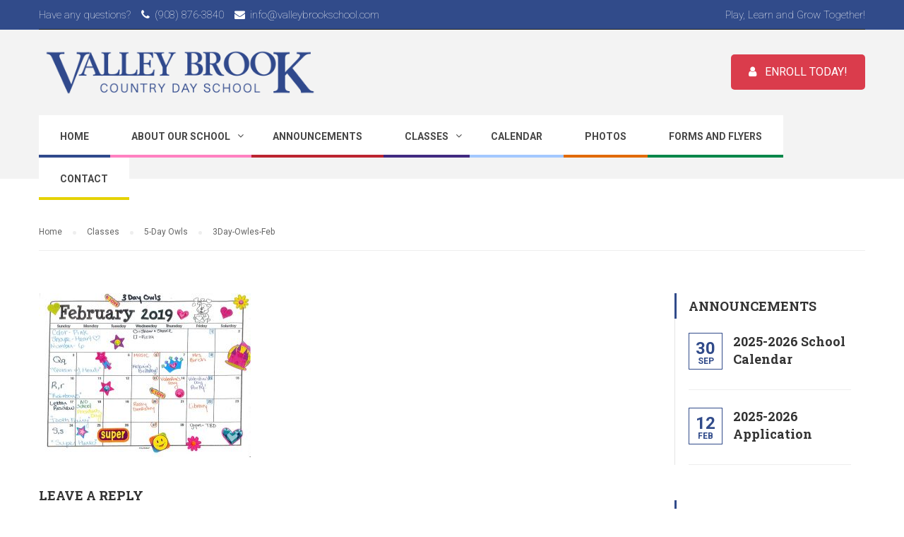

--- FILE ---
content_type: text/html; charset=UTF-8
request_url: https://valleybrookcountrydayschool.com/classes/5-day-owls/3day-owles-feb-3/
body_size: 10127
content:
<!DOCTYPE html>
<html itemscope itemtype="http://schema.org/WebPage" lang="en">
<head>
<meta charset="UTF-8">
<meta name="viewport" content="width=device-width, initial-scale=1">
<link rel="profile" href="http://gmpg.org/xfn/11">
<link rel="pingback" href="https://valleybrookcountrydayschool.com/xmlrpc.php">
<meta name='robots' content='index, follow, max-image-preview:large, max-snippet:-1, max-video-preview:-1' />
<style>img:is([sizes="auto" i], [sizes^="auto," i]) { contain-intrinsic-size: 3000px 1500px }</style>
<!-- This site is optimized with the Yoast SEO plugin v24.5 - https://yoast.com/wordpress/plugins/seo/ -->
<title>3Day-Owles-Feb - Valley Brook Country Day School</title>
<link rel="canonical" href="https://valleybrookcountrydayschool.com/classes/5-day-owls/3day-owles-feb-3/" />
<meta property="og:locale" content="en_US" />
<meta property="og:type" content="article" />
<meta property="og:title" content="3Day-Owles-Feb - Valley Brook Country Day School" />
<meta property="og:url" content="https://valleybrookcountrydayschool.com/classes/5-day-owls/3day-owles-feb-3/" />
<meta property="og:site_name" content="Valley Brook Country Day School" />
<meta property="article:publisher" content="https://www.facebook.com/VBCDS/" />
<meta property="article:modified_time" content="2019-02-03T21:41:09+00:00" />
<meta property="og:image" content="https://valleybrookcountrydayschool.com/classes/5-day-owls/3day-owles-feb-3" />
<meta property="og:image:width" content="870" />
<meta property="og:image:height" content="674" />
<meta property="og:image:type" content="image/jpeg" />
<meta name="twitter:card" content="summary_large_image" />
<script type="application/ld+json" class="yoast-schema-graph">{"@context":"https://schema.org","@graph":[{"@type":"WebPage","@id":"https://valleybrookcountrydayschool.com/classes/5-day-owls/3day-owles-feb-3/","url":"https://valleybrookcountrydayschool.com/classes/5-day-owls/3day-owles-feb-3/","name":"3Day-Owles-Feb - Valley Brook Country Day School","isPartOf":{"@id":"https://valleybrookcountrydayschool.com/#website"},"primaryImageOfPage":{"@id":"https://valleybrookcountrydayschool.com/classes/5-day-owls/3day-owles-feb-3/#primaryimage"},"image":{"@id":"https://valleybrookcountrydayschool.com/classes/5-day-owls/3day-owles-feb-3/#primaryimage"},"thumbnailUrl":"https://valleybrookcountrydayschool.com/wp-content/uploads/2019/02/3Day-Owles-Feb.jpg","datePublished":"2019-02-03T14:19:18+00:00","dateModified":"2019-02-03T21:41:09+00:00","breadcrumb":{"@id":"https://valleybrookcountrydayschool.com/classes/5-day-owls/3day-owles-feb-3/#breadcrumb"},"inLanguage":"en","potentialAction":[{"@type":"ReadAction","target":["https://valleybrookcountrydayschool.com/classes/5-day-owls/3day-owles-feb-3/"]}]},{"@type":"ImageObject","inLanguage":"en","@id":"https://valleybrookcountrydayschool.com/classes/5-day-owls/3day-owles-feb-3/#primaryimage","url":"https://valleybrookcountrydayschool.com/wp-content/uploads/2019/02/3Day-Owles-Feb.jpg","contentUrl":"https://valleybrookcountrydayschool.com/wp-content/uploads/2019/02/3Day-Owles-Feb.jpg","width":870,"height":674},{"@type":"BreadcrumbList","@id":"https://valleybrookcountrydayschool.com/classes/5-day-owls/3day-owles-feb-3/#breadcrumb","itemListElement":[{"@type":"ListItem","position":1,"name":"Home","item":"https://valleybrookcountrydayschool.com/"},{"@type":"ListItem","position":2,"name":"Classes","item":"https://valleybrookcountrydayschool.com/classes/"},{"@type":"ListItem","position":3,"name":"5-Day Owls","item":"https://valleybrookcountrydayschool.com/classes/5-day-owls/"},{"@type":"ListItem","position":4,"name":"3Day-Owles-Feb"}]},{"@type":"WebSite","@id":"https://valleybrookcountrydayschool.com/#website","url":"https://valleybrookcountrydayschool.com/","name":"Valley Brook Country Day School","description":"Long Valley, New Jersey","publisher":{"@id":"https://valleybrookcountrydayschool.com/#organization"},"potentialAction":[{"@type":"SearchAction","target":{"@type":"EntryPoint","urlTemplate":"https://valleybrookcountrydayschool.com/?s={search_term_string}"},"query-input":{"@type":"PropertyValueSpecification","valueRequired":true,"valueName":"search_term_string"}}],"inLanguage":"en"},{"@type":"Organization","@id":"https://valleybrookcountrydayschool.com/#organization","name":"Valley Brook Country Day School","url":"https://valleybrookcountrydayschool.com/","logo":{"@type":"ImageObject","inLanguage":"en","@id":"https://valleybrookcountrydayschool.com/#/schema/logo/image/","url":"https://valleybrookcountrydayschool.com/wp-content/uploads/2017/02/valleybrooklogo.png","contentUrl":"https://valleybrookcountrydayschool.com/wp-content/uploads/2017/02/valleybrooklogo.png","width":906,"height":184,"caption":"Valley Brook Country Day School"},"image":{"@id":"https://valleybrookcountrydayschool.com/#/schema/logo/image/"},"sameAs":["https://www.facebook.com/VBCDS/"]}]}</script>
<!-- / Yoast SEO plugin. -->
<link rel='dns-prefetch' href='//fonts.googleapis.com' />
<link rel="alternate" type="application/rss+xml" title="Valley Brook Country Day School &raquo; Feed" href="https://valleybrookcountrydayschool.com/feed/" />
<link rel="alternate" type="application/rss+xml" title="Valley Brook Country Day School &raquo; Comments Feed" href="https://valleybrookcountrydayschool.com/comments/feed/" />
<link rel="alternate" type="application/rss+xml" title="Valley Brook Country Day School &raquo; 3Day-Owles-Feb Comments Feed" href="https://valleybrookcountrydayschool.com/classes/5-day-owls/3day-owles-feb-3/feed/" />
<script type="text/javascript">var $TS_VCSC_CurrentPluginRelease = "5.1.1";var $TS_VCSC_CurrentComposerRelease = "7.0";var $TS_VCSC_Lightbox_Activated = true;var $TS_VCSC_Lightbox_Thumbs = "bottom";var $TS_VCSC_Lightbox_Thumbsize = 50;var $TS_VCSC_Lightbox_Animation = "random";var $TS_VCSC_Lightbox_Captions = "data-title";var $TS_VCSC_Lightbox_Closer = true;var $TS_VCSC_Lightbox_Durations = 5000;var $TS_VCSC_Lightbox_Share = false;var $TS_VCSC_Lightbox_LoadAPIs = true;var $TS_VCSC_Lightbox_Social = "fb,tw,gp,pin";var $TS_VCSC_Lightbox_NoTouch = false;var $TS_VCSC_Lightbox_BGClose = true;var $TS_VCSC_Lightbox_NoHashes = true;var $TS_VCSC_Lightbox_Keyboard = true;var $TS_VCSC_Lightbox_FullScreen = true;var $TS_VCSC_Lightbox_Zoom = true;var $TS_VCSC_Lightbox_FXSpeed = 300;var $TS_VCSC_Lightbox_Scheme = "dark";var $TS_VCSC_Lightbox_URLColor = false;var $TS_VCSC_Lightbox_Backlight = "#ffffff";var $TS_VCSC_Lightbox_UseColor = false;var $TS_VCSC_Lightbox_Overlay = "#000000";var $TS_VCSC_Lightbox_Background = "";var $TS_VCSC_Lightbox_Repeat = "no-repeat";var $TS_VCSC_Lightbox_Noise = "";var $TS_VCSC_Lightbox_CORS = false;var $TS_VCSC_Lightbox_Tapping = true;var $TS_VCSC_Lightbox_ScrollBlock = "js";var $TS_VCSC_Lightbox_Protection = "none";var $TS_VCSC_Lightbox_HomeURL = "https://valleybrookcountrydayschool.com";var $TS_VCSC_Lightbox_LastScroll = 0;var $TS_VCSC_Lightbox_Showing = false;var $TS_VCSC_Lightbox_PrettyPhoto = false;var $TS_VCSC_Hammer_ReleaseNew = true;var $TS_VCSC_Countdown_DaysLabel = "Days";var $TS_VCSC_Countdown_DayLabel = "Day";var $TS_VCSC_Countdown_HoursLabel = "Hours";var $TS_VCSC_Countdown_HourLabel = "Hour";var $TS_VCSC_Countdown_MinutesLabel = "Minutes";var $TS_VCSC_Countdown_MinuteLabel = "Minute";var $TS_VCSC_Countdown_SecondsLabel = "Seconds";var $TS_VCSC_Countdown_SecondLabel = "Second";</script><!-- <link rel='stylesheet' id='wp-block-library-css' href='https://valleybrookcountrydayschool.com/wp-includes/css/dist/block-library/style.min.css?ver=6.8.2' type='text/css' media='all' /> -->
<link rel="stylesheet" type="text/css" href="//valleybrookcountrydayschool.com/wp-content/cache/wpfc-minified/eh467avm/4abwd.css" media="all"/>
<style id='classic-theme-styles-inline-css' type='text/css'>
/*! This file is auto-generated */
.wp-block-button__link{color:#fff;background-color:#32373c;border-radius:9999px;box-shadow:none;text-decoration:none;padding:calc(.667em + 2px) calc(1.333em + 2px);font-size:1.125em}.wp-block-file__button{background:#32373c;color:#fff;text-decoration:none}
</style>
<style id='global-styles-inline-css' type='text/css'>
:root{--wp--preset--aspect-ratio--square: 1;--wp--preset--aspect-ratio--4-3: 4/3;--wp--preset--aspect-ratio--3-4: 3/4;--wp--preset--aspect-ratio--3-2: 3/2;--wp--preset--aspect-ratio--2-3: 2/3;--wp--preset--aspect-ratio--16-9: 16/9;--wp--preset--aspect-ratio--9-16: 9/16;--wp--preset--color--black: #000000;--wp--preset--color--cyan-bluish-gray: #abb8c3;--wp--preset--color--white: #ffffff;--wp--preset--color--pale-pink: #f78da7;--wp--preset--color--vivid-red: #cf2e2e;--wp--preset--color--luminous-vivid-orange: #ff6900;--wp--preset--color--luminous-vivid-amber: #fcb900;--wp--preset--color--light-green-cyan: #7bdcb5;--wp--preset--color--vivid-green-cyan: #00d084;--wp--preset--color--pale-cyan-blue: #8ed1fc;--wp--preset--color--vivid-cyan-blue: #0693e3;--wp--preset--color--vivid-purple: #9b51e0;--wp--preset--gradient--vivid-cyan-blue-to-vivid-purple: linear-gradient(135deg,rgba(6,147,227,1) 0%,rgb(155,81,224) 100%);--wp--preset--gradient--light-green-cyan-to-vivid-green-cyan: linear-gradient(135deg,rgb(122,220,180) 0%,rgb(0,208,130) 100%);--wp--preset--gradient--luminous-vivid-amber-to-luminous-vivid-orange: linear-gradient(135deg,rgba(252,185,0,1) 0%,rgba(255,105,0,1) 100%);--wp--preset--gradient--luminous-vivid-orange-to-vivid-red: linear-gradient(135deg,rgba(255,105,0,1) 0%,rgb(207,46,46) 100%);--wp--preset--gradient--very-light-gray-to-cyan-bluish-gray: linear-gradient(135deg,rgb(238,238,238) 0%,rgb(169,184,195) 100%);--wp--preset--gradient--cool-to-warm-spectrum: linear-gradient(135deg,rgb(74,234,220) 0%,rgb(151,120,209) 20%,rgb(207,42,186) 40%,rgb(238,44,130) 60%,rgb(251,105,98) 80%,rgb(254,248,76) 100%);--wp--preset--gradient--blush-light-purple: linear-gradient(135deg,rgb(255,206,236) 0%,rgb(152,150,240) 100%);--wp--preset--gradient--blush-bordeaux: linear-gradient(135deg,rgb(254,205,165) 0%,rgb(254,45,45) 50%,rgb(107,0,62) 100%);--wp--preset--gradient--luminous-dusk: linear-gradient(135deg,rgb(255,203,112) 0%,rgb(199,81,192) 50%,rgb(65,88,208) 100%);--wp--preset--gradient--pale-ocean: linear-gradient(135deg,rgb(255,245,203) 0%,rgb(182,227,212) 50%,rgb(51,167,181) 100%);--wp--preset--gradient--electric-grass: linear-gradient(135deg,rgb(202,248,128) 0%,rgb(113,206,126) 100%);--wp--preset--gradient--midnight: linear-gradient(135deg,rgb(2,3,129) 0%,rgb(40,116,252) 100%);--wp--preset--font-size--small: 13px;--wp--preset--font-size--medium: 20px;--wp--preset--font-size--large: 36px;--wp--preset--font-size--x-large: 42px;--wp--preset--spacing--20: 0.44rem;--wp--preset--spacing--30: 0.67rem;--wp--preset--spacing--40: 1rem;--wp--preset--spacing--50: 1.5rem;--wp--preset--spacing--60: 2.25rem;--wp--preset--spacing--70: 3.38rem;--wp--preset--spacing--80: 5.06rem;--wp--preset--shadow--natural: 6px 6px 9px rgba(0, 0, 0, 0.2);--wp--preset--shadow--deep: 12px 12px 50px rgba(0, 0, 0, 0.4);--wp--preset--shadow--sharp: 6px 6px 0px rgba(0, 0, 0, 0.2);--wp--preset--shadow--outlined: 6px 6px 0px -3px rgba(255, 255, 255, 1), 6px 6px rgba(0, 0, 0, 1);--wp--preset--shadow--crisp: 6px 6px 0px rgba(0, 0, 0, 1);}:where(.is-layout-flex){gap: 0.5em;}:where(.is-layout-grid){gap: 0.5em;}body .is-layout-flex{display: flex;}.is-layout-flex{flex-wrap: wrap;align-items: center;}.is-layout-flex > :is(*, div){margin: 0;}body .is-layout-grid{display: grid;}.is-layout-grid > :is(*, div){margin: 0;}:where(.wp-block-columns.is-layout-flex){gap: 2em;}:where(.wp-block-columns.is-layout-grid){gap: 2em;}:where(.wp-block-post-template.is-layout-flex){gap: 1.25em;}:where(.wp-block-post-template.is-layout-grid){gap: 1.25em;}.has-black-color{color: var(--wp--preset--color--black) !important;}.has-cyan-bluish-gray-color{color: var(--wp--preset--color--cyan-bluish-gray) !important;}.has-white-color{color: var(--wp--preset--color--white) !important;}.has-pale-pink-color{color: var(--wp--preset--color--pale-pink) !important;}.has-vivid-red-color{color: var(--wp--preset--color--vivid-red) !important;}.has-luminous-vivid-orange-color{color: var(--wp--preset--color--luminous-vivid-orange) !important;}.has-luminous-vivid-amber-color{color: var(--wp--preset--color--luminous-vivid-amber) !important;}.has-light-green-cyan-color{color: var(--wp--preset--color--light-green-cyan) !important;}.has-vivid-green-cyan-color{color: var(--wp--preset--color--vivid-green-cyan) !important;}.has-pale-cyan-blue-color{color: var(--wp--preset--color--pale-cyan-blue) !important;}.has-vivid-cyan-blue-color{color: var(--wp--preset--color--vivid-cyan-blue) !important;}.has-vivid-purple-color{color: var(--wp--preset--color--vivid-purple) !important;}.has-black-background-color{background-color: var(--wp--preset--color--black) !important;}.has-cyan-bluish-gray-background-color{background-color: var(--wp--preset--color--cyan-bluish-gray) !important;}.has-white-background-color{background-color: var(--wp--preset--color--white) !important;}.has-pale-pink-background-color{background-color: var(--wp--preset--color--pale-pink) !important;}.has-vivid-red-background-color{background-color: var(--wp--preset--color--vivid-red) !important;}.has-luminous-vivid-orange-background-color{background-color: var(--wp--preset--color--luminous-vivid-orange) !important;}.has-luminous-vivid-amber-background-color{background-color: var(--wp--preset--color--luminous-vivid-amber) !important;}.has-light-green-cyan-background-color{background-color: var(--wp--preset--color--light-green-cyan) !important;}.has-vivid-green-cyan-background-color{background-color: var(--wp--preset--color--vivid-green-cyan) !important;}.has-pale-cyan-blue-background-color{background-color: var(--wp--preset--color--pale-cyan-blue) !important;}.has-vivid-cyan-blue-background-color{background-color: var(--wp--preset--color--vivid-cyan-blue) !important;}.has-vivid-purple-background-color{background-color: var(--wp--preset--color--vivid-purple) !important;}.has-black-border-color{border-color: var(--wp--preset--color--black) !important;}.has-cyan-bluish-gray-border-color{border-color: var(--wp--preset--color--cyan-bluish-gray) !important;}.has-white-border-color{border-color: var(--wp--preset--color--white) !important;}.has-pale-pink-border-color{border-color: var(--wp--preset--color--pale-pink) !important;}.has-vivid-red-border-color{border-color: var(--wp--preset--color--vivid-red) !important;}.has-luminous-vivid-orange-border-color{border-color: var(--wp--preset--color--luminous-vivid-orange) !important;}.has-luminous-vivid-amber-border-color{border-color: var(--wp--preset--color--luminous-vivid-amber) !important;}.has-light-green-cyan-border-color{border-color: var(--wp--preset--color--light-green-cyan) !important;}.has-vivid-green-cyan-border-color{border-color: var(--wp--preset--color--vivid-green-cyan) !important;}.has-pale-cyan-blue-border-color{border-color: var(--wp--preset--color--pale-cyan-blue) !important;}.has-vivid-cyan-blue-border-color{border-color: var(--wp--preset--color--vivid-cyan-blue) !important;}.has-vivid-purple-border-color{border-color: var(--wp--preset--color--vivid-purple) !important;}.has-vivid-cyan-blue-to-vivid-purple-gradient-background{background: var(--wp--preset--gradient--vivid-cyan-blue-to-vivid-purple) !important;}.has-light-green-cyan-to-vivid-green-cyan-gradient-background{background: var(--wp--preset--gradient--light-green-cyan-to-vivid-green-cyan) !important;}.has-luminous-vivid-amber-to-luminous-vivid-orange-gradient-background{background: var(--wp--preset--gradient--luminous-vivid-amber-to-luminous-vivid-orange) !important;}.has-luminous-vivid-orange-to-vivid-red-gradient-background{background: var(--wp--preset--gradient--luminous-vivid-orange-to-vivid-red) !important;}.has-very-light-gray-to-cyan-bluish-gray-gradient-background{background: var(--wp--preset--gradient--very-light-gray-to-cyan-bluish-gray) !important;}.has-cool-to-warm-spectrum-gradient-background{background: var(--wp--preset--gradient--cool-to-warm-spectrum) !important;}.has-blush-light-purple-gradient-background{background: var(--wp--preset--gradient--blush-light-purple) !important;}.has-blush-bordeaux-gradient-background{background: var(--wp--preset--gradient--blush-bordeaux) !important;}.has-luminous-dusk-gradient-background{background: var(--wp--preset--gradient--luminous-dusk) !important;}.has-pale-ocean-gradient-background{background: var(--wp--preset--gradient--pale-ocean) !important;}.has-electric-grass-gradient-background{background: var(--wp--preset--gradient--electric-grass) !important;}.has-midnight-gradient-background{background: var(--wp--preset--gradient--midnight) !important;}.has-small-font-size{font-size: var(--wp--preset--font-size--small) !important;}.has-medium-font-size{font-size: var(--wp--preset--font-size--medium) !important;}.has-large-font-size{font-size: var(--wp--preset--font-size--large) !important;}.has-x-large-font-size{font-size: var(--wp--preset--font-size--x-large) !important;}
:where(.wp-block-post-template.is-layout-flex){gap: 1.25em;}:where(.wp-block-post-template.is-layout-grid){gap: 1.25em;}
:where(.wp-block-columns.is-layout-flex){gap: 2em;}:where(.wp-block-columns.is-layout-grid){gap: 2em;}
:root :where(.wp-block-pullquote){font-size: 1.5em;line-height: 1.6;}
</style>
<!-- <link rel='stylesheet' id='thim-awesome-css' href='https://valleybrookcountrydayschool.com/wp-content/plugins/thim-framework/css/font-awesome.min.css?ver=6.8.2' type='text/css' media='all' /> -->
<!-- <link rel='stylesheet' id='thim-css-style-css' href='https://valleybrookcountrydayschool.com/wp-content/themes/eduma/assets/css/custom-style.css?ver=2.8.5.0' type='text/css' media='all' /> -->
<!-- <link rel='stylesheet' id='thim-style-css' href='https://valleybrookcountrydayschool.com/wp-content/themes/eduma-child-kindergarten/style.css?ver=2.8.5.0' type='text/css' media='all' /> -->
<!-- <link rel='stylesheet' id='thim-custom-vc-css' href='https://valleybrookcountrydayschool.com/wp-content/themes/eduma/assets/css/custom-vc.css?ver=2.8.5.0' type='text/css' media='all' /> -->
<link rel="stylesheet" type="text/css" href="//valleybrookcountrydayschool.com/wp-content/cache/wpfc-minified/1o508hh9/4abwd.css" media="all"/>
<link rel='stylesheet' id='tf-google-webfont-roboto-css' href='//fonts.googleapis.com/css?family=Roboto%3A100%2C100italic%2C300%2C300italic%2C400%2Citalic%2C500%2C500italic%2C700%2C700italic%2C900%2C900italic&#038;subset=greek-ext%2Cgreek%2Ccyrillic-ext%2Clatin-ext%2Clatin%2Cvietnamese%2Ccyrillic&#038;ver=6.8.2' type='text/css' media='all' />
<link rel='stylesheet' id='tf-google-webfont-roboto-slab-css' href='//fonts.googleapis.com/css?family=Roboto+Slab%3A100%2C300%2C400%2C700&#038;subset=greek-ext%2Cgreek%2Ccyrillic-ext%2Clatin-ext%2Clatin%2Cvietnamese%2Ccyrillic&#038;ver=6.8.2' type='text/css' media='all' />
<!-- <link rel='stylesheet' id='thim-parent-style-css' href='https://valleybrookcountrydayschool.com/wp-content/themes/eduma/style.css?ver=2.8.5.0' type='text/css' media='all' /> -->
<link rel="stylesheet" type="text/css" href="//valleybrookcountrydayschool.com/wp-content/cache/wpfc-minified/1p624dt9/4abwd.css" media="all"/>
<script type="text/javascript">
var ajax_url ="https://valleybrookcountrydayschool.com/wp-admin/admin-ajax.php";
</script><script src='//valleybrookcountrydayschool.com/wp-content/cache/wpfc-minified/klorjk0c/4abwd.js' type="text/javascript"></script>
<!-- <script type="text/javascript" src="https://valleybrookcountrydayschool.com/wp-includes/js/jquery/jquery.min.js?ver=3.7.1" id="jquery-core-js"></script> -->
<!-- <script type="text/javascript" src="https://valleybrookcountrydayschool.com/wp-includes/js/jquery/jquery-migrate.min.js?ver=3.4.1" id="jquery-migrate-js"></script> -->
<!-- <script type="text/javascript" src="https://valleybrookcountrydayschool.com/wp-content/themes/eduma-child-kindergarten/js/child_script.js?ver=2.8.5.0" id="thim_child_script-js"></script> -->
<script></script><link rel="https://api.w.org/" href="https://valleybrookcountrydayschool.com/wp-json/" /><link rel="alternate" title="JSON" type="application/json" href="https://valleybrookcountrydayschool.com/wp-json/wp/v2/media/7580" /><link rel="EditURI" type="application/rsd+xml" title="RSD" href="https://valleybrookcountrydayschool.com/xmlrpc.php?rsd" />
<meta name="generator" content="WordPress 6.8.2" />
<link rel='shortlink' href='https://valleybrookcountrydayschool.com/?p=7580' />
<link rel="alternate" title="oEmbed (JSON)" type="application/json+oembed" href="https://valleybrookcountrydayschool.com/wp-json/oembed/1.0/embed?url=https%3A%2F%2Fvalleybrookcountrydayschool.com%2Fclasses%2F5-day-owls%2F3day-owles-feb-3%2F" />
<link rel="alternate" title="oEmbed (XML)" type="text/xml+oembed" href="https://valleybrookcountrydayschool.com/wp-json/oembed/1.0/embed?url=https%3A%2F%2Fvalleybrookcountrydayschool.com%2Fclasses%2F5-day-owls%2F3day-owles-feb-3%2F&#038;format=xml" />
<link rel="shortcut icon" href="https://valleybrookcountrydayschool.com/wp-content/themes/eduma/images/favicon.png" type="image/x-icon" /><meta name="generator" content="Powered by WPBakery Page Builder - drag and drop page builder for WordPress."/>
<script type="text/javascript">
if (typeof ajaxurl === 'undefined') {
/* <![CDATA[ */
var ajaxurl = "https://valleybrookcountrydayschool.com/wp-admin/admin-ajax.php";
/* ]]> */
}
</script>
<noscript><style> .wpb_animate_when_almost_visible { opacity: 1; }</style></noscript>	
<script>
(function(i,s,o,g,r,a,m){i['GoogleAnalyticsObject']=r;i[r]=i[r]||function(){
(i[r].q=i[r].q||[]).push(arguments)},i[r].l=1*new Date();a=s.createElement(o),
m=s.getElementsByTagName(o)[0];a.async=1;a.src=g;m.parentNode.insertBefore(a,m)
})(window,document,'script','https://www.google-analytics.com/analytics.js','ga');
ga('create', 'UA-6273657-13', 'auto');
ga('send', 'pageview');
</script>
</head>
<body class="attachment wp-singular attachment-template-default attachmentid-7580 attachment-jpeg wp-theme-eduma wp-child-theme-eduma-child-kindergarten  thim-body-load-overlay wpb-js-composer js-comp-ver-7.0 vc_responsive" id="thim-body">
<!-- menu for mobile-->
<div id="wrapper-container" class="wrapper-container">
<div class="content-pusher ">
<header id="masthead" class="site-header affix-top bg-custom-sticky header_default header_v2" >
<div id="toolbar" class="toolbar">
<div class="container">
<div class="row">
<div class="col-sm-12">
<div class="toolbar-container">
<aside id="text-2" class="widget widget_text">			<div class="textwidget"><div class="thim-have-any-question">
<div class="question">Have any questions?</div>
<div class="mobile"><i class="fa fa-phone"></i><a href="tel:9088763840" class="value">(908) 876-3840</a>
</div>
<div class="email"><i class="fa fa-envelope"></i><a href="&#x6d;a&#x69;l&#x74;&#111;&#x3a;&#x69;n&#x66;o&#x40;&#118;&#x61;&#108;l&#x65;y&#x62;&#114;&#x6f;&#111;k&#x73;c&#x68;o&#x6f;&#108;.&#x63;o&#x6d;">&#x69;n&#x66;&#x6f;&#64;&#x76;&#x61;l&#x6c;&#x65;y&#x62;&#x72;o&#x6f;&#x6b;s&#x63;&#104;o&#x6f;&#108;.&#x63;&#111;m</a>
</div>
</div></div>
</aside><aside id="text-9" class="widget_login-menu widget widget_text">			<div class="textwidget">Play, Learn and Grow Together!</div>
</aside>					</div>
</div>
</div>
</div>
</div><!--End/div#toolbar-->
<!-- <div class="main-menu"> -->
<div class="container">
<div class="row">
<div class="navigation col-sm-12">
<div class="tm-table">
<div class="width-logo table-cell sm-logo">
<a href="https://valleybrookcountrydayschool.com/" title="Valley Brook Country Day School - Long Valley, New Jersey" rel="home" class="no-sticky-logo"><img src="https://valleybrookcountrydayschool.com/wp-content/uploads/2017/02/valleybrooklogo.png" alt="Valley Brook Country Day School" width="906" height="184"></a><a href="https://valleybrookcountrydayschool.com/" rel="home" class="sticky-logo"><img src="https://valleybrookcountrydayschool.com/wp-content/uploads/2017/02/valleybrooklogo.png" alt="Valley Brook Country Day School" width="906" height="184"></a>				</div>
<nav class="header-top-menu table-cell table-right">
<li id="button-2" class="button-enroll widget widget_button"><div class="thim-widget-button thim-widget-button-base"><a class="widget-button very-rounded no-border normal custom_style" href="https://valleybrookcountrydayschool.com/enrollment/" style="font-size: 16px;font-weight: normal;color: #ffffff;border-color: #da3c4c;background-color: #da3c4c;" data-hover="font-size: 16px;font-weight: normal;color: #ffffff;border-color: #a52e32;background-color: #a52e32;"><i class="fa fa-user" style="font-size: 16px;"></i> ENROLL TODAY!</a></div></li>				</nav>
<div class="menu-mobile-effect navbar-toggle" data-effect="mobile-effect">
<span class="icon-bar"></span>
<span class="icon-bar"></span>
<span class="icon-bar"></span>
</div>
</div>
<nav class="width-navigation">
<ul class="nav navbar-nav menu-main-menu">
<li  class="menucolor0 menu-item menu-item-type-post_type menu-item-object-page menu-item-home drop_to_right standard"><a href="https://valleybrookcountrydayschool.com/"><span data-hover="Home">Home</span></a></li>
<li  class="menucolor1 menu-item menu-item-type-post_type menu-item-object-page menu-item-has-children drop_to_right standard"><a href="https://valleybrookcountrydayschool.com/about-us/"><span data-hover="About Our School">About Our School</span></a>
<ul class="sub-menu" >
<li  class="menu-item menu-item-type-post_type menu-item-object-page"><a href="https://valleybrookcountrydayschool.com/enrollment/">Enrollment</a></li>
<li  class="menu-item menu-item-type-post_type menu-item-object-page"><a href="https://valleybrookcountrydayschool.com/meet-our-director/">Meet Our Director</a></li>
</ul>
</li>
<li  class="menucolor2 menu-item menu-item-type-post_type menu-item-object-page drop_to_right standard"><a href="https://valleybrookcountrydayschool.com/announcements/"><span data-hover="Announcements">Announcements</span></a></li>
<li  class="menucolor3 menu-item menu-item-type-post_type menu-item-object-page menu-item-has-children drop_to_right standard"><a href="https://valleybrookcountrydayschool.com/classes/"><span data-hover="Classes">Classes</span></a>
<ul class="sub-menu" >
<li  class="menu-item menu-item-type-post_type menu-item-object-page"><a href="https://valleybrookcountrydayschool.com/classes/toddlers-program-turtles/">Toddlers Program (Turtles)</a></li>
<li  class="menu-item menu-item-type-post_type menu-item-object-page"><a href="https://valleybrookcountrydayschool.com/classes/bunnies/">Bunnies</a></li>
<li  class="menu-item menu-item-type-post_type menu-item-object-page drop_to_right standard"><a href="https://valleybrookcountrydayschool.com/classes/3-day-chipmunks/">3-Day Chipmunks</a></li>
<li  class="menu-item menu-item-type-post_type menu-item-object-page"><a href="https://valleybrookcountrydayschool.com/classes/5-day-owls/">5-Day Owls</a></li>
<li  class="menu-item menu-item-type-post_type menu-item-object-page"><a href="https://valleybrookcountrydayschool.com/classes/kinder-cubs-2/">Kinder Cubs</a></li>
<li  class="menu-item menu-item-type-post_type menu-item-object-page"><a href="https://valleybrookcountrydayschool.com/classes/enrichment-classes/">Enrichment Classes</a></li>
<li  class="menu-item menu-item-type-post_type menu-item-object-page"><a href="https://valleybrookcountrydayschool.com/classes/foxes/">Foxes</a></li>
<li  class="menu-item menu-item-type-post_type menu-item-object-page"><a href="https://valleybrookcountrydayschool.com/mommy-me/">Mommy &#038; Me</a></li>
</ul>
</li>
<li  class="menucolor4 menu-item menu-item-type-post_type menu-item-object-page drop_to_right standard"><a href="https://valleybrookcountrydayschool.com/calendar/"><span data-hover="Calendar">Calendar</span></a></li>
<li  class="menucolor5 menu-item menu-item-type-post_type menu-item-object-page drop_to_right standard"><a href="https://valleybrookcountrydayschool.com/photos/"><span data-hover="Photos">Photos</span></a></li>
<li  class="menucolor6 menu-item menu-item-type-post_type menu-item-object-page drop_to_right standard"><a href="https://valleybrookcountrydayschool.com/forms-and-flyers/"><span data-hover="Forms and Flyers">Forms and Flyers</span></a></li>
<li  class="menucolor7 menu-item menu-item-type-post_type menu-item-object-page drop_to_right standard"><a href="https://valleybrookcountrydayschool.com/contact/"><span data-hover="Contact">Contact</span></a></li>
</ul>
<!--</div>-->			</nav>
<!--end .row-->
</div>
</div>
</div>		</header>
<!-- Mobile Menu-->
<nav class="mobile-menu-container mobile-effect">
<ul class="nav navbar-nav">
<li  class="menucolor0 menu-item menu-item-type-post_type menu-item-object-page menu-item-home drop_to_right standard"><a href="https://valleybrookcountrydayschool.com/"><span data-hover="Home">Home</span></a></li>
<li  class="menucolor1 menu-item menu-item-type-post_type menu-item-object-page menu-item-has-children drop_to_right standard"><a href="https://valleybrookcountrydayschool.com/about-us/"><span data-hover="About Our School">About Our School</span></a>
<ul class="sub-menu" >
<li  class="menu-item menu-item-type-post_type menu-item-object-page"><a href="https://valleybrookcountrydayschool.com/enrollment/">Enrollment</a></li>
<li  class="menu-item menu-item-type-post_type menu-item-object-page"><a href="https://valleybrookcountrydayschool.com/meet-our-director/">Meet Our Director</a></li>
</ul>
</li>
<li  class="menucolor2 menu-item menu-item-type-post_type menu-item-object-page drop_to_right standard"><a href="https://valleybrookcountrydayschool.com/announcements/"><span data-hover="Announcements">Announcements</span></a></li>
<li  class="menucolor3 menu-item menu-item-type-post_type menu-item-object-page menu-item-has-children drop_to_right standard"><a href="https://valleybrookcountrydayschool.com/classes/"><span data-hover="Classes">Classes</span></a>
<ul class="sub-menu" >
<li  class="menu-item menu-item-type-post_type menu-item-object-page"><a href="https://valleybrookcountrydayschool.com/classes/toddlers-program-turtles/">Toddlers Program (Turtles)</a></li>
<li  class="menu-item menu-item-type-post_type menu-item-object-page"><a href="https://valleybrookcountrydayschool.com/classes/bunnies/">Bunnies</a></li>
<li  class="menu-item menu-item-type-post_type menu-item-object-page drop_to_right standard"><a href="https://valleybrookcountrydayschool.com/classes/3-day-chipmunks/">3-Day Chipmunks</a></li>
<li  class="menu-item menu-item-type-post_type menu-item-object-page"><a href="https://valleybrookcountrydayschool.com/classes/5-day-owls/">5-Day Owls</a></li>
<li  class="menu-item menu-item-type-post_type menu-item-object-page"><a href="https://valleybrookcountrydayschool.com/classes/kinder-cubs-2/">Kinder Cubs</a></li>
<li  class="menu-item menu-item-type-post_type menu-item-object-page"><a href="https://valleybrookcountrydayschool.com/classes/enrichment-classes/">Enrichment Classes</a></li>
<li  class="menu-item menu-item-type-post_type menu-item-object-page"><a href="https://valleybrookcountrydayschool.com/classes/foxes/">Foxes</a></li>
<li  class="menu-item menu-item-type-post_type menu-item-object-page"><a href="https://valleybrookcountrydayschool.com/mommy-me/">Mommy &#038; Me</a></li>
</ul>
</li>
<li  class="menucolor4 menu-item menu-item-type-post_type menu-item-object-page drop_to_right standard"><a href="https://valleybrookcountrydayschool.com/calendar/"><span data-hover="Calendar">Calendar</span></a></li>
<li  class="menucolor5 menu-item menu-item-type-post_type menu-item-object-page drop_to_right standard"><a href="https://valleybrookcountrydayschool.com/photos/"><span data-hover="Photos">Photos</span></a></li>
<li  class="menucolor6 menu-item menu-item-type-post_type menu-item-object-page drop_to_right standard"><a href="https://valleybrookcountrydayschool.com/forms-and-flyers/"><span data-hover="Forms and Flyers">Forms and Flyers</span></a></li>
<li  class="menucolor7 menu-item menu-item-type-post_type menu-item-object-page drop_to_right standard"><a href="https://valleybrookcountrydayschool.com/contact/"><span data-hover="Contact">Contact</span></a></li>
</ul>
</nav>
<div id="main-content">	<section class="content-area">
<div class="top_site_main" style="color: #fff;">
<div class="page-title-wrapper">
<div class="banner-wrapper container">
<h1>3Day-Owles-Feb</h1>			</div>
</div>
</div>
<div class="breadcrumbs-wrapper">
<div class="container">
<ul itemprop="breadcrumb" itemscope itemtype="http://schema.org/BreadcrumbList" id="breadcrumbs" class="breadcrumbs"><li itemprop="itemListElement" itemscope itemtype="http://schema.org/ListItem"><a itemprop="item" href="https://valleybrookcountrydayschool.com" title="Home"><span itemprop="name">Home</span></a></li><li itemprop="itemListElement" itemscope itemtype="http://schema.org/ListItem"><a itemprop="item" href="https://valleybrookcountrydayschool.com/classes/" title="Classes"><span itemprop="name">Classes</span></a></li><li itemprop="itemListElement" itemscope itemtype="http://schema.org/ListItem"><a itemprop="item" href="https://valleybrookcountrydayschool.com/classes/5-day-owls/" title="5-Day Owls"><span itemprop="name">5-Day Owls</span></a></li><li itemprop="itemListElement" itemscope itemtype="http://schema.org/ListItem"><span itemprop="name" title="3Day-Owles-Feb"> 3Day-Owles-Feb</span></li></ul>			</div>
</div>
<div class="container site-content sidebar-right"><div class="row"><main id="main" class="site-main col-sm-9 alignleft">
<article id="post-7580" class="post-7580 attachment type-attachment status-inherit hentry">
<div class="entry-content">
<p class="attachment"><a href='https://valleybrookcountrydayschool.com/wp-content/uploads/2019/02/3Day-Owles-Feb.jpg'><img fetchpriority="high" decoding="async" width="300" height="232" src="https://valleybrookcountrydayschool.com/wp-content/uploads/2019/02/3Day-Owles-Feb-300x232.jpg" class="attachment-medium size-medium" alt="" srcset="https://valleybrookcountrydayschool.com/wp-content/uploads/2019/02/3Day-Owles-Feb-300x232.jpg 300w, https://valleybrookcountrydayschool.com/wp-content/uploads/2019/02/3Day-Owles-Feb-768x595.jpg 768w, https://valleybrookcountrydayschool.com/wp-content/uploads/2019/02/3Day-Owles-Feb.jpg 870w" sizes="(max-width: 300px) 100vw, 300px" /></a></p>
</div><!-- .entry-content -->
</article><!-- #post-## -->
<div id="comments" class="comments-area">
<div class="comment-respond-area">
<div id="respond" class="comment-respond">
<h3 id="reply-title" class="comment-reply-title">Leave A Reply <small><a rel="nofollow" id="cancel-comment-reply-link" href="/classes/5-day-owls/3day-owles-feb-3/#respond" style="display:none;">Cancel reply</a></small></h3><form action="https://valleybrookcountrydayschool.com/wp-comments-post.php" method="post" id="commentform" class="comment-form"><p class="comment-notes"><span id="email-notes">Your email address will not be published.</span> <span class="required-field-message">Required fields are marked <span class="required">*</span></span></p><p class="comment-form-comment"><textarea placeholder="Comment *" id="comment" name="comment" cols="45" rows="8" aria-required="true"></textarea></p><p class="comment-form-author"><input placeholder="Name *" id="author" name="author" type="text" value="" size="30" aria-required=true /></p>
<p class="comment-form-email"><input placeholder="Email *" id="email" name="email" type="text" value="" size="30" aria-required=true /></p>
<p class="comment-form-url"><input placeholder="Website *" id="url" name="url" type="text" value="" size="30" aria-required=true /></p>
<p class="form-submit"><input name="submit" type="submit" id="submit" class="submit" value="Post Comment" /> <input type='hidden' name='comment_post_ID' value='7580' id='comment_post_ID' />
<input type='hidden' name='comment_parent' id='comment_parent' value='0' />
</p><p style="display: none;"><input type="hidden" id="akismet_comment_nonce" name="akismet_comment_nonce" value="5cee940188" /></p>
<script type='text/javascript'>
/* <![CDATA[ */
r3f5x9JS=escape(document['referrer']);
hf1N='34a143919a9eec408c4c53a6df0200e5';
hf1V='326b68fda52d315834d92c74371210fb';
document.write("<input type='hidden' name='r3f5x9JS' value='"+r3f5x9JS+"' /><input type='hidden' name='"+hf1N+"' value='"+hf1V+"' />");
/* ]]> */
</script>
<noscript><input type="hidden" name="JS04X7" value="NS1" /></noscript>
<noscript><p><strong>Currently you have JavaScript disabled. In order to post comments, please make sure JavaScript and Cookies are enabled, and reload the page.</strong> <a href="http://enable-javascript.com/" rel="nofollow external" >Click here for instructions on how to enable JavaScript in your browser.</a></p></noscript>
<p style="display: none !important;" class="akismet-fields-container" data-prefix="ak_"><label>&#916;<textarea name="ak_hp_textarea" cols="45" rows="8" maxlength="100"></textarea></label><input type="hidden" id="ak_js_1" name="ak_js" value="80"/><script>document.getElementById( "ak_js_1" ).setAttribute( "value", ( new Date() ).getTime() );</script></p></form>	</div><!-- #respond -->
</div>
<div class="clear"></div>
</div><!-- #comments -->
</main>
<div id="sidebar" class="widget-area col-sm-3 sticky-sidebar" role="complementary">
<aside id="list-post-2" class="widget widget_list-post"><div class="thim-widget-list-post thim-widget-list-post-base"><h4 class="widget-title">Announcements</h4><div class="thim-list-event layout-2"><div class="thim-list-posts ">			
<div class="item-post item-event post-8334 post type-post status-publish format-standard hentry category-announcements">
<div class="time-from">
<div class="date">
30				</div>
<div class="month">
Sep				</div>
</div>
<div class="event-wrapper">
<h5 class="title">
<a href="https://valleybrookcountrydayschool.com/2025-2026-school-calendar/"> 2025-2026 School Calendar</a>
</h5>
</div>
</div>
<div class="item-post item-event post-8323 post type-post status-publish format-standard hentry category-announcements">
<div class="time-from">
<div class="date">
12				</div>
<div class="month">
Feb				</div>
</div>
<div class="event-wrapper">
<h5 class="title">
<a href="https://valleybrookcountrydayschool.com/2025-2026-application/"> 2025-2026 Application</a>
</h5>
</div>
</div>
</div></div></div></aside><aside id="nav_menu-16" class="widget widget_nav_menu"><h4 class="widget-title">Classes.</h4><div class=" megaWrapper"><ul id="menu-classes" class="menu"><li  class="menu-item menu-item-type-post_type menu-item-object-page drop_to_right standard"><a href="https://valleybrookcountrydayschool.com/classes/toddlers-program-turtles/"><span data-hover="Turtles">Turtles</span></a></li>
<li  class="menu-item menu-item-type-post_type menu-item-object-page drop_to_right standard"><a href="https://valleybrookcountrydayschool.com/classes/bunnies/"><span data-hover="Bunnies">Bunnies</span></a></li>
<li  class="menu-item menu-item-type-post_type menu-item-object-page drop_to_right standard"><a href="https://valleybrookcountrydayschool.com/classes/3-day-chipmunks/"><span data-hover="3-Day Chipmunks">3-Day Chipmunks</span></a></li>
<li  class="menu-item menu-item-type-post_type menu-item-object-page drop_to_right standard"><a href="https://valleybrookcountrydayschool.com/classes/5-day-owls/"><span data-hover="5-Day Owls">5-Day Owls</span></a></li>
<li  class="menu-item menu-item-type-post_type menu-item-object-page drop_to_right standard"><a href="https://valleybrookcountrydayschool.com/?page_id=6604"><span data-hover="Raccoon">Raccoon</span></a></li>
<li  class="menu-item menu-item-type-post_type menu-item-object-page drop_to_right standard"><a href="https://valleybrookcountrydayschool.com/classes/kinder-cubs-2/"><span data-hover="Kinder Cubs">Kinder Cubs</span></a></li>
<li  class="menu-item menu-item-type-post_type menu-item-object-page drop_to_right standard"><a href="https://valleybrookcountrydayschool.com/classes/foxes/"><span data-hover="Foxes">Foxes</span></a></li>
<li  class="menu-item menu-item-type-post_type menu-item-object-page drop_to_right standard"><a href="https://valleybrookcountrydayschool.com/classes/enrichment-classes/"><span data-hover="Enrichment Classes">Enrichment Classes</span></a></li>
<li  class="menu-item menu-item-type-post_type menu-item-object-page drop_to_right standard"><a href="https://valleybrookcountrydayschool.com/mommy-me/"><span data-hover="Mommy &#038; Me">Mommy &#038; Me</span></a></li>
</ul></div></aside><aside id="search-4" class="widget widget_search"><h4 class="widget-title">Search</h4><form role="search" method="get" class="search-form" action="https://valleybrookcountrydayschool.com/">
<label>
<span class="screen-reader-text">Search for:</span>
<input type="search" class="search-field" placeholder="Search &hellip;" value="" name="s" />
</label>
<input type="submit" class="search-submit" value="Search" />
</form></aside><aside id="single-images-5" class="widget widget_single-images"><div class="thim-widget-single-images thim-widget-single-images-base"><div class="single-image text-left"><a href="#"></a></div></div></aside><aside id="list-post-7" class="widget widget_list-post"><div class="thim-widget-list-post thim-widget-list-post-base"></div></aside></div><!-- #secondary -->
</div></div>	</section>
<footer id="colophon" class="site-footer">
<div class="footer">
<div class="container">
<div class="row">
<aside id="text-4" class="col-sm-4 widget widget_text footer_widget"><h4 class="widget-title">Contact Information</h4>			<div class="textwidget"><div class="thim-footer-location">
<p class="info"><i class="fa fa-map"></i><a href="https://goo.gl/maps/Wowa7NDAAD22">73 E Valley Brook Rd, Long Valley, NJ</a></p>
<p class="info"><i class="fa fa-phone"></i><a href="tel:9088763840">(908) 876-3840</a></p>
<p class="info"><i class="fa fa-envelope"></i><a href="&#109;&#x61;i&#x6c;t&#x6f;:&#105;&#x6e;&#102;&#x6f;&#64;&#x76;a&#x6c;l&#101;&#x79;b&#x72;o&#x6f;k&#x73;&#x63;&#104;&#x6f;o&#x6c;.&#x63;o&#109;">i&#110;&#x66;&#x6f;&#64;v&#x61;&#x6c;le&#121;&#x62;&#x72;o&#111;&#x6b;&#x73;ch&#x6f;&#x6f;l.&#99;&#x6f;&#x6d;</a></p>
</div>
<h3 style="color:#000;">Have any questions?</h3>
<a href="https://valleybrookcountrydayschool.com/contact/" style="font-size:20px; color:#eee;">Click here to use our contact form</a>
</div>
</aside><aside id="text-6" class="col-sm-4 widget widget_text footer_widget"><h4 class="widget-title">Join Us on Facebook</h4>			<div class="textwidget"><div id="fb-root"></div>
<script>(function(d, s, id) {
var js, fjs = d.getElementsByTagName(s)[0];
if (d.getElementById(id)) return;
js = d.createElement(s); js.id = id;
js.src = "//connect.facebook.net/en_US/sdk.js#xfbml=1&version=v2.8&appId=215018805256266";
fjs.parentNode.insertBefore(js, fjs);
}(document, 'script', 'facebook-jssdk'));</script>
<div class="fb-page" data-href="https://www.facebook.com/VBCDS/" data-width="370" data-small-header="false" data-adapt-container-width="true" data-hide-cover="false" data-show-facepile="true"><blockquote cite="https://www.facebook.com/VBCDS/" class="fb-xfbml-parse-ignore"><a href="https://www.facebook.com/VBCDS/">Valley Brook Country Day School</a></blockquote></div></div>
</aside><aside id="text-7" class="col-sm-4 widget widget_text footer_widget"><h4 class="widget-title">Summer Camp</h4>			<div class="textwidget"><a href="http://meadowbrookdaycamp.com/"><img src="https://valleybrookcountrydayschool.com/wp-content/uploads/2017/02/Meadowbrook.jpg"></a>
<p style="font-size:13px; line-height:20px; margin-top:20px;"> Meadowbrook is an ACA accredited Camp located on a beautiful 50-acre site just outside of Chester, NJ. Meadowbrook offers a variety of programs for children in Nursery School through entering 9th grade.</p></div>
</aside>				</div>
</div>
</div>
<!--==============================powered=====================================-->
<div class="copyright-area">
<div class="container">
<div class="copyright-content">
<div class="row">
<div class="col-sm-6"><p class="text-copyright"><span class="crbox">Copyright © 2022 - Valley Brook Country Day School</span></p></div>							<div class="col-sm-6 text-right">
<aside id="text-8" class="widget widget_text">			<div class="textwidget"><span class="crbox"><a target="_blank" href="http://www.scottidesign.com/">Web Design and Hosting: Scottidesign.com</a></span></div>
</aside>							</div>
</div>
</div>
</div>
</div>
</footer><!-- #colophon -->
</div><!--end main-content-->
<!-- Footer Bottom -->
</div><!-- end content-pusher-->
<a href="#" id="back-to-top">
<i class="fa fa-chevron-up"></i>
</a>
</div><!-- end wrapper-container -->
<script type="speculationrules">
{"prefetch":[{"source":"document","where":{"and":[{"href_matches":"\/*"},{"not":{"href_matches":["\/wp-*.php","\/wp-admin\/*","\/wp-content\/uploads\/*","\/wp-content\/*","\/wp-content\/plugins\/*","\/wp-content\/themes\/eduma-child-kindergarten\/*","\/wp-content\/themes\/eduma\/*","\/*\\?(.+)"]}},{"not":{"selector_matches":"a[rel~=\"nofollow\"]"}},{"not":{"selector_matches":".no-prefetch, .no-prefetch a"}}]},"eagerness":"conservative"}]}
</script>
<script type='text/javascript'>
/* <![CDATA[ */
r3f5x9JS=escape(document['referrer']);
hf4N='34a143919a9eec408c4c53a6df0200e5';
hf4V='326b68fda52d315834d92c74371210fb';
cm4S="form[action='https://valleybrookcountrydayschool.com/wp-comments-post.php']";
jQuery(document).ready(function($){var e="#commentform, .comment-respond form, .comment-form, "+cm4S+", #lostpasswordform, #registerform, #loginform, #login_form, #wpss_contact_form, .gform_wrapper form";$(e).submit(function(){$("<input>").attr("type","hidden").attr("name","r3f5x9JS").attr("value",r3f5x9JS).appendTo(e);return true;});var h="form[method='post']";$(h).submit(function(){$("<input>").attr("type","hidden").attr("name",hf4N).attr("value",hf4V).appendTo(h);return true;});});
/* ]]> */
</script> 
<script type="text/javascript" src="https://valleybrookcountrydayschool.com/wp-content/plugins/wp-spamshield/js/jscripts-ftr2-min.js" id="wpss-jscripts-ftr-js"></script>
<script type="text/javascript" src="https://valleybrookcountrydayschool.com/wp-includes/js/comment-reply.min.js?ver=6.8.2" id="comment-reply-js" async="async" data-wp-strategy="async"></script>
<script type="text/javascript" src="https://valleybrookcountrydayschool.com/wp-content/themes/eduma/assets/js/main.min.js?ver=2.8.5.0" id="thim-main-js"></script>
<script type="text/javascript" id="thim-custom-script-js-extra">
/* <![CDATA[ */
var thim_js_translate = {"login":"Username","password":"Password","close":"Close"};
/* ]]> */
</script>
<script type="text/javascript" src="https://valleybrookcountrydayschool.com/wp-content/themes/eduma/assets/js/custom-script-v2.js?ver=2.8.5.0" id="thim-custom-script-js"></script>
<script defer type="text/javascript" src="https://valleybrookcountrydayschool.com/wp-content/plugins/akismet/_inc/akismet-frontend.js?ver=1759247095" id="akismet-frontend-js"></script>
<script></script></body>
</html><!-- WP Fastest Cache file was created in 0.755 seconds, on February 1, 2026 @ 1:09 am --><!-- need to refresh to see cached version -->

--- FILE ---
content_type: text/css
request_url: https://valleybrookcountrydayschool.com/wp-content/cache/wpfc-minified/1p624dt9/4abwd.css
body_size: 9326
content:
body {background-color: #ffffff;font-family: Roboto;font-size: 15px;font-weight: normal;line-height: 1.7em;color: #666666;}body .content-pusher {background-color: #ffffff;}body #main-content {background-color: #ffffff;}h1 {color: #333333;font-size: 36px;font-weight: 700;font-style: normal;text-transform: none;line-height: 1.6em;}h2 {color: #333333;font-size: 28px;font-weight: 700;font-style: normal;text-transform: none;line-height: 1.6em;}h3 {color: #333333;font-size: 24px;font-weight: 700;font-style: normal;text-transform: none;line-height: 1.6em;}h4 {color: #333333;font-size: 18px;font-weight: 700;font-style: normal;text-transform: none;line-height: 1.6em;}h5 {color: #333333;font-size: 16px;font-weight: 700;font-style: normal;text-transform: none;line-height: 1.6em;}h6 {color: #333333;font-size: 16px;font-weight: 700;font-style: normal;text-transform: none;line-height: 1.4em;}h1,h2,h3,h4,h5,h6 {font-family: Roboto Slab;}::-moz-selection {background: #314b8a;color: #fff !important;}::selection {background: #314b8a;color: #fff !important;}input[type=submit],button {background: #314b8a;color: #333333;}input[type=submit]:hover,button:hover {background: #314b8a;color: #333333;}#back-to-top:hover {background: #314b8a;color: #333333;}.loop-pagination li .page-numbers:hover,.pagination li .page-numbers:hover {border: 1px #314b8a solid;color: #314b8a;}.loop-pagination li .page-numbers.next:before,.pagination li .page-numbers.next:before {font-size: 15px;}.loop-pagination li .page-numbers.current,.pagination li .page-numbers.current {border: 1px #314b8a solid;color: #314b8a;}.wpcf7-form.style-01 .contact-form-content .email input,.wpcf7-form.style-01 .contact-form-content .subject input,.wpcf7-form.style-01 .contact-form-content .name input {background: #ffffff;}.wpcf7-form.style-01 .contact-form-content .message textarea {background: #ffffff;}.wpcf7-form.style-01 .contact-form-content .submit-btn input {background: #314b8a;}.wpcf7-form.style-02 {background: #314b8a;}.wpcf7-form.style-02 .contact-form-content .name input {background: #ffffff;}.wpcf7-form.style-02 .contact-form-content .email input {background: #ffffff;}.wpcf7-form.style-02 .contact-form-content .subject input {background: #ffffff;}.wpcf7-form.style-02 .contact-form-content .message textarea {background: #ffffff;}.woocommerce #content .comments-area .comment-list .comment-list-inner li .comment-extra-info a:hover,.woocommerce .comments-area .comment-list .comment-list-inner li .comment-extra-info a:hover,.comments-area .comment-list .comment-list-inner li .comment-extra-info a:hover {color: #314b8a;}.woocommerce #content .comments-area .comment-list .comment-list-inner .form-submit input#submit,.woocommerce .comments-area .comment-list .comment-list-inner .form-submit input#submit,.comments-area .comment-list .comment-list-inner .form-submit input#submit {background: #314b8a;color: #314b8a;}.woocommerce #content .comments-area .comment-list .comment-list-inner .form-submit input#submit:hover,.woocommerce .comments-area .comment-list .comment-list-inner .form-submit input#submit:hover,.comments-area .comment-list .comment-list-inner .form-submit input#submit:hover {background: #314b8a;color: #333333;}#respond.comment-respond .comment-form .form-submit input#submit {background: #314b8a;color: #333333;}#respond.comment-respond .comment-form .form-submit input#submit:hover {background: #314b8a;}.flexslider .flex-direction-nav .flex-prev:before {color: #314b8a;}.flexslider .flex-direction-nav .flex-next:before {color: #314b8a;}.thim-widget-courses-searching .thim-course-search-overlay .courses-searching button {background: #314b8a;}.search-form .search-field:focus,#bbp-search-form > .bbp-search-box #bbp_search:focus,.switch-layout-container .courses-searching form input[type='text']:focus {border-color: #314b8a;}.list-info li {font-size: 16px;}.list-info li i {color: #314b8a;}.top_site_main .page-title-wrapper h1:before,.top_site_main .page-title-wrapper h2:before {background: #314b8a;}.breadcrumbs-wrapper .woocommerce-breadcrumb,.breadcrumbs-wrapper .thim-breadcrumbs {color: #666666;}.breadcrumbs-wrapper .woocommerce-breadcrumb a,.breadcrumbs-wrapper .thim-breadcrumbs a {color: #666666;}.breadcrumbs-wrapper .woocommerce-breadcrumb a:hover,.breadcrumbs-wrapper .thim-breadcrumbs a:hover {color: #314b8a;}.breadcrumbs-wrapper.button-list-gird .display .switcher-active i,.breadcrumbs-wrapper.button-list-gird .display a:hover i {color: #314b8a;}.breadcrumbs-wrapper #breadcrumbs li {color: #666666;}.breadcrumbs-wrapper #breadcrumbs li a {color: #666666;}.breadcrumbs-wrapper #breadcrumbs li a:hover {color: #314b8a;}.btn-primary {background-color: #314b8a;border-color: #314b8a;}.btn-border:hover {color: #314b8a;border-color: #314b8a;}.slider-desc .btn {font-size: 16px;}input[type="radio"]:checked:before {background-color: #314b8a;}input[type="checkbox"]:checked:before {color: #314b8a;}.list-address li {font-size: 16px;color: #333333;}.list-address li i {color: #314b8a;}.one-courses-page-content .row-item .courses-price {font-size: 18px;color: #314b8a;}.one-courses-page-content .row-item .number-students {font-size: 16px;}.one-courses-page-content .row-item .number-students:before {color: #314b8a;}.thim-color {color: #314b8a;}.thim-bg-color {background-color: #314b8a;}.thim-bg-overlay-color {position: relative;}.thim-bg-overlay-color:before {position: absolute;background: rgba(49, 75, 138, 0.92);left: 0;right: 0;bottom: 0;top: 0;z-index: 0;}.thim-bg-overlay-color > .panel-grid-cell {position: relative;}.thim-bg-overlay-color-half {position: relative;}.thim-bg-overlay-color-half:before {content: '';position: absolute;background: rgba(49, 75, 138, 0.5);left: 0;right: 0;bottom: 0;top: 0;z-index: 0;}.thim-bg-overlay-color-half > div {position: relative;}.thim-color-title {color: #333333;}.thim-border-top {border-top: 1px solid #eeeeee;}.footer-bottom .thim-widget-icon-box {position: relative;}.footer-bottom .thim-widget-icon-box:before {content: '';position: absolute;background: rgba(49, 75, 138, 0.5);left: 0;right: 0;bottom: 0;top: 0;z-index: 2;}.footer-bottom .thim-widget-icon-box > .wrapper-box-icon {position: relative;}.thim-bg-black {background-color: #000;}.site-header {background: #2e488e;}.site-header.header_v2 {background: #314b8a;}#toolbar {background: #314b8a;color: #ffffff;font-size: 15px;}#toolbar a {color: #ffffff;}#toolbar a:hover {text-decoration: underline;}#toolbar span.value {color: #ffffff;}#toolbar .widget_form-login .thim-link-login a:first-child:not(:last-child) {border-right-color: #ffffff;}@media (min-width: 769px) {.navigation .navbar-nav #magic-line {background: #314b8a;}.navigation .navbar-nav > li .sub-menu {background: #ffffff;}.navigation .navbar-nav > li .sub-menu li > a,.navigation .navbar-nav > li .sub-menu li > span {border-bottom: 1px solid rgba(43, 43, 43, 0);color: #999999;}.navigation .navbar-nav > li .sub-menu li > a:hover,.navigation .navbar-nav > li .sub-menu li > span:hover {color: #333333;}.navigation .navbar-nav > li .sub-menu > li.current-menu-item > a,.navigation .navbar-nav > li .sub-menu > li.current-menu-item span {color: #333333;}.navigation .navbar-nav > li .sub-menu > li:last-child > a,.navigation .navbar-nav > li .sub-menu > li:last-child > span {border-bottom: 0;}.navigation .navbar-nav > li .sub-menu.megacol > li:last-child > a,.navigation .navbar-nav > li .sub-menu.megacol > li:last-child > span {border-bottom: 1px solid rgba(43, 43, 43, 0);}.navigation .navbar-nav > li > a,.navigation .navbar-nav > li > span {color: #474747;font-size: 14px;font-weight: 600;}.navigation .navbar-nav > li > a:hover,.navigation .navbar-nav > li > span:hover {color: #020202;}}.menu-right .search-form:after {color: #474747;}.thim-mobile-login a:hover {color: #314b8a;}@media (max-width: 768px) {.mobile-menu-container {background: #232323;}.mobile-menu-container ul li > a,.mobile-menu-container ul li > span {color: #020202;}.mobile-menu-container ul li > a:hover,.mobile-menu-container ul li > span:hover {color: #020202;}.mobile-menu-container ul li.current-menu-item > a,.mobile-menu-container ul li.current-menu-item > span {color: #020202;}.menu-mobile-effect span {background-color: #020202;}.navbar-nav .sub-menu:before {background: #020202;}.navbar-nav .sub-menu li:before {background: #020202;}}.menu-mobile-effect.navbar-toggle span.icon-bar {background: #474747;}.site-header.affix .menu-mobile-effect.navbar-toggle span.icon-bar {background: #333333;}.site-header.bg-custom-sticky.affix {background: #ffffff;}.site-header.bg-custom-sticky.affix.header_v2 {background: #314b8a;}.site-header.bg-custom-sticky.affix .navbar-nav > li > a,.site-header.bg-custom-sticky.affix .navbar-nav > li > span {color: #333333;}.site-header.bg-custom-sticky.affix .navbar-nav > li > a:hover,.site-header.bg-custom-sticky.affix .navbar-nav > li > span:hover {color: #333333;}.site-header.bg-custom-sticky.affix .navbar-nav li.menu-right li a,.site-header.bg-custom-sticky.affix .navbar-nav li.menu-right li span,.site-header.bg-custom-sticky.affix .navbar-nav li.menu-right li div {color: #333333;}.site-header.bg-custom-sticky.affix .navbar-nav li.menu-right li a:hover,.site-header.bg-custom-sticky.affix .navbar-nav li.menu-right li span:hover,.site-header.bg-custom-sticky.affix .navbar-nav li.menu-right li div:hover {color: #333333;}.site-header.bg-custom-sticky.affix .navbar-nav li.menu-right .search-form:after {color: #333333;}.thim-course-search-overlay .search-toggle {color: #474747;}.site-header.affix .thim-course-search-overlay .search-toggle {color: #333333;}.site-header.affix .thim-course-search-overlay .search-toggle:hover {color: #314b8a !important;}.thim-course-search-overlay .search-toggle:hover {color: #314b8a;}.width-logo > a {width: 400px;display: inline-block;}body.thim-demo-university-4 .toolbar-container,.width-navigation {width: calc(100% -  400px);}.width-navigation-left,.width-navigation-right {width: calc(50% -  200px);}.width-navigation-left .navbar-nav {text-align: left;}footer#colophon {background: rgba(206, 206, 206, 0);}footer#colophon .footer {color: #999999;}footer#colophon .footer .widget-title {color: #ffffff;}footer#colophon .footer a {color: #999999;}footer#colophon .footer a:hover {color: #314b8a !important;}footer#colophon .footer .thim-social a:hover {color: #fff !important;}footer#colophon .footer .thim-footer-location .info {color: rgba(255, 255, 255, 0.9);}footer#colophon .footer .thim-footer-location .info a {color: rgba(255, 255, 255, 0.9);}footer#colophon .footer .thim-footer-location .info a:hover {color: #314b8a;}footer#colophon .footer .thim-footer-location .info .fa {color: #999999;}footer#colophon .footer .thim-footer-location .social a {color: #666666;border-color: #666666;}footer#colophon .footer .thim-footer-location .social a:hover {color: #314b8a;border-color: #314b8a;}footer#colophon .copyright-area {background: #111111;color: #999999;}footer#colophon .copyright-area .copyright-content {border-top: 1px solid rgba(153, 153, 153, 0.15);}footer#colophon .copyright-area .text-copyright a {color: #314b8a;}footer#colophon .copyright-area ul li a {color: #999999;}footer#colophon .copyright-area ul li a:hover {color: #999999;}.thim-social li a {color: #666666;border-color: #666666;}.thim-social li a:hover {color: #314b8a;border-color: #314b8a;}.wpcf7-form input[type="text"],.wpcf7-form input[type="email"],.wpcf7-form input[type="tel"],.wpcf7-form input[type="number"],.wpcf7-form input[type="date"],.wpcf7-form select,.wpcf7-form textarea {border-color: #eeeeee;}.wpcf7-form input[type="text"]:focus,.wpcf7-form input[type="email"]:focus,.wpcf7-form input[type="tel"]:focus,.wpcf7-form input[type="number"]:focus,.wpcf7-form input[type="date"]:focus,.wpcf7-form select:focus,.wpcf7-form textarea:focus {border-color: #314b8a;}.wpcf7-form .wpcf7-submit {background: #314b8a;color: #333333;}.wpcf7-form .wpcf7-submit:hover {background: #314b8a;}.mc4wp-form .mc4wp-form-fields input[type="email"]:focus {border-color: #314b8a;}.mc4wp-form .mc4wp-form-fields button[type="submit"],.mc4wp-form .mc4wp-form-fields input[type="submit"] {background: #314b8a;color: #333333;}.thim-newlleter-homepage .mc4wp-form .mc4wp-form-fields button[type="submit"]:hover,.thim-newlleter-homepage .mc4wp-form .mc4wp-form-fields input[type="submit"]:hover {background: #314b8a;color: #333333;}.thim-register-now-form .title:before {background: #314b8a;}.thim-register-now-form .wpcf7-form .wpcf7-submit:hover {background: #314b8a;color: #333333;}.thim-owl-carousel-post .info {background: rgba(49, 75, 138, 0.9);}.thim-owl-carousel-post .title a:hover {color: #314b8a;}.thim-owl-carousel-post .owl-controls .owl-prev:hover,.thim-owl-carousel-post .owl-controls .owl-next:hover {border-color: #314b8a;}.thim-owl-carousel-post .owl-controls .owl-prev:hover .fa,.thim-owl-carousel-post .owl-controls .owl-next:hover .fa {color: #314b8a;}.thim-widget-accordion .panel-title a:after {color: #333333;}.thim-widget-accordion .panel-title a:not(.collapsed):before {background: #314b8a;}.thim-widget-accordion .panel-title a:not(.collapsed):after {color: #314b8a;}.sc_heading .title {color: #333333;}.sc_heading .line {background-color: #333333;}article .entry-header .date-meta {color: #314b8a;}article .entry-header .entry-title a {color: #333333;}article .entry-header .entry-title a:hover {color: #314b8a;}article .readmore a {color: #333333;background: #314b8a;}article .readmore a:hover {color: #333333;background: #314b8a;}.entry-tag-share .post-tag a {color: #333333;}.entry-tag-share .post-tag a:hover {color: #314b8a;}.thim-about-author .author-top .name {color: #333333;}.thim-about-author .author-top a.name:hover {color: #314b8a;}.entry-navigation-post .prev-post .title a,.entry-navigation-post .next-post .title a {color: #333333;}.entry-navigation-post .prev-post .title a:hover,.entry-navigation-post .next-post .title a:hover {color: #314b8a;}.related-archive ul.archived-posts > li h5 a {color: #333333;}.related-archive ul.archived-posts > li h5 a:hover {color: #314b8a;}.comments-area .comment-list .comment-list-inner li .comment-extra-info .author a {color: #333333;}.comments-area .comment-list .comment-list-inner li .comment-extra-info .author a:hover {color: #314b8a;}.comments-area .comment-list .comment-list-inner li .comment-extra-info .author .author-name {color: #333333;}#respond .logged-in-as a {color: #333333;}#respond .logged-in-as a:hover {color: #314b8a;}#respond #cancel-comment-reply-link {color: #333333;}#respond #cancel-comment-reply-link:hover {color: #314b8a;}.loop-pagination li .page-numbers,.pagination li .page-numbers {color: #333333;}.loop-pagination li .page-numbers:hover,.pagination li .page-numbers:hover {background: #314b8a;border-color: #314b8a;color: #333333;}.loop-pagination li .page-numbers.current,.pagination li .page-numbers.current {background: #314b8a;border-color: #314b8a;color: #333333;}.widget-area aside:before {background: #314b8a;}.widget-area aside.widget ul li a {color: #333333;}.widget-area aside.widget ul li a:hover {color: #314b8a;}.widget-area aside.widget ul li.current-cat > a {color: #314b8a;}.widget-area .thim-list-posts.sidebar .article-title-wrapper a {color: #333333;}.widget-area .thim-list-posts.sidebar .article-title-wrapper a:hover {color: #314b8a;}.widget-area .thim-course-list-sidebar .thim-course-content .course-title a {color: #333333;}.widget-area .thim-course-list-sidebar .thim-course-content .course-title a:hover {color: #314b8a;}.counter-box.number-left .display-percentage {font-family: Roboto Slab;}.counter-box.number-left .counter-box-content {color: #333333;font-family: Roboto Slab;}.counter-box.number-left .view-more {color: #333333;}.counter-box .display-percentage {color: #314b8a;}.counter-box.about-us .display-percentage {color: #333333;}.page-404-content a:hover {color: #314b8a;}.quickview .product-info .right .product_meta a {color: #333333;}.quickview .product-info .right .product_meta a:hover {color: #314b8a;}.filter-controls li a,.product-cat li a {color: #666666;}.filter-controls li a:hover,.product-cat li a:hover,.filter-controls li a.active,.product-cat li a.active {color: #333333;border-color: #314b8a;}.product-grid .product__title .title {font-family: Roboto Slab;}.product-grid .product__title a {color: #333333;}.product-grid .product__title a:hover {color: #314b8a;}.product-grid .product__title a.added_to_cart {color: #333333 !important;}.product-grid .product__title a.button.add_to_cart_button,.product-grid .product__title .added_to_cart {background: #314b8a !important;color: #333333 !important;}.product-grid .product__title a.button.add_to_cart_button:before,.product-grid .product__title .added_to_cart:before {color: #333333 !important;}.product-grid .product__title a.button.add_to_cart_button:hover,.product-grid .product__title .added_to_cart:hover {background: #314b8a !important;color: #333333 !important;}.quickview .product-info .right .cart a {color: #666666;}.quickview .product-info .right .cart a:hover {color: #314b8a;}.quickview .product-info .right .cart button.button {background: #314b8a;color: #333333;}.quickview .product-info .right .cart button.button:hover {background: #314b8a;color: #333333;}.quickview .quick-view-detail {color: #666666;}.quickview .quick-view-detail:hover {color: #314b8a;}.product_thumb .onsale {background: #314b8a !important;color: #333333;}.mfp-image-holder .course-content .mfp-close,.mfp-inline-holder .course-content .mfp-close {background: #314b8a;}.product-cat li a {color: #666666;}.woocommerce div.product .onsale,.woocommerce-page div.product .onsale {background: #314b8a !important;color: #333333;}.woocommerce div.product .woocommerce-review-link,.woocommerce-page div.product .woocommerce-review-link {color: #666666;}.woocommerce div.product .woocommerce-review-link:hover,.woocommerce-page div.product .woocommerce-review-link:hover {color: #314b8a;}.woocommerce div.product .product_meta a,.woocommerce-page div.product .product_meta a {color: #666666;}.woocommerce div.product .product_meta a:hover,.woocommerce-page div.product .product_meta a:hover {color: #314b8a;}.woocommerce div.product form.cart,.woocommerce-page div.product form.cart {margin-bottom: 15px;}.woocommerce div.product form.cart .button,.woocommerce-page div.product form.cart .button {background: #314b8a;color: #333333;}.woocommerce div.product form.cart .button:hover,.woocommerce-page div.product form.cart .button:hover {color: #333333;background: #314b8a;}.woocommerce div.product .woocommerce-tabs .tabs .active a,.woocommerce-page div.product .woocommerce-tabs .tabs .active a {border-bottom: 2px solid #314b8a;color: #333333 !important;}.woocommerce div.product .woocommerce-tabs .entry-content #reviews #comments .commentlist li .comment-text .meta strong,.woocommerce-page div.product .woocommerce-tabs .entry-content #reviews #comments .commentlist li .comment-text .meta strong {color: #314b8a;}.woocommerce div.product .woocommerce-tabs .entry-content #reviews #review_form_wrapper .comment-form .form-submit .submit,.woocommerce-page div.product .woocommerce-tabs .entry-content #reviews #review_form_wrapper .comment-form .form-submit .submit {color: #333333 !important;background-color: #314b8a;}.woocommerce div.product .woocommerce-tabs .entry-content #reviews #review_form_wrapper .comment-form .form-submit .submit:hover,.woocommerce-page div.product .woocommerce-tabs .entry-content #reviews #review_form_wrapper .comment-form .form-submit .submit:hover {color: #333333 !important;background: #314b8a !important;}.woocommerce div.product .woocommerce-tabs .entry-content #reviews #review_form_wrapper .comment-form p label,.woocommerce-page div.product .woocommerce-tabs .entry-content #reviews #review_form_wrapper .comment-form p label {color: #333333;}.woocommerce div.product .related-products > h2,.woocommerce-page div.product .related-products > h2,.woocommerce div.product .upsells-products > h2,.woocommerce-page div.product .upsells-products > h2 {color: #333333;}.woocommerce .star-rating,.woocommerce-page .star-rating {color: #314b8a;}.woocommerce .star-rating span::before,.woocommerce-page .star-rating span::before {color: #314b8a;}.woocommerce .star-rating:before,.woocommerce-page .star-rating:before {color: #314b8a;}.woocommerce .comment-form-rating a,.woocommerce-page .comment-form-rating a {color: #314b8a;}.woocommerce .comment-form-rating a:hover,.woocommerce-page .comment-form-rating a:hover {color: #314b8a;}.woocommerce .woocommerce-shipping-calculator a,.woocommerce-page .woocommerce-shipping-calculator a {color: #314b8a;}.woocommerce div.woocommerce-message,.woocommerce-page div.woocommerce-message,.woocommerce div.woocommerce-info,.woocommerce-page div.woocommerce-info {border-top-color: #314b8a;}.woocommerce div.woocommerce-message:before,.woocommerce-page div.woocommerce-message:before,.woocommerce div.woocommerce-info:before,.woocommerce-page div.woocommerce-info:before {color: #314b8a;}.woocommerce .form-row label.checkbox a,.woocommerce-page .form-row label.checkbox a,.woocommerce .woocommerce-info .showcoupon,.woocommerce-page .woocommerce-info .showcoupon {color: #314b8a;}.woocommerce-page .button {color: #ffffff !important;background: #111 !important;}.woocommerce-page .button:hover {color: #333333 !important;background-color: #314b8a !important;}.woocommerce-page .product-name a {color: #333333;}.woocommerce-page .product-name a:hover {color: #314b8a;}.woocommerce-page .cart_totals h2 {font-size: 20px;text-transform: uppercase;font-weight: normal;}.woocommerce form .form-row label {color: #333333;}.quickview .product-info .right .cart button.button,.widget_shopping_cart .widget_shopping_cart_content .buttons a.checkout,.woocommerce div.product form.cart .button,.woocommerce-page div.product form.cart .button,.woocommerce #payment #place_order,.woocommerce-page #payment #place_order,.woocommerce .wc-proceed-to-checkout a.button,.woocommerce-page .wc-proceed-to-checkout a.button {background: #314b8a !important;color: #333333 !important;}.quickview .product-info .right .cart button.button:hover,.widget_shopping_cart .widget_shopping_cart_content .buttons a.checkout:hover,.woocommerce div.product form.cart .button:hover,.woocommerce-page div.product form.cart .button:hover,.woocommerce #payment #place_order:hover,.woocommerce-page #payment #place_order:hover,.woocommerce .wc-proceed-to-checkout a.button:hover,.woocommerce-page .wc-proceed-to-checkout a.button:hover {background: #314b8a !important;color: #333333 !important;}.woocommerce div.product .woocommerce-tabs .tabs.wc-tabs li.active:before,.woocommerce-page div.product .woocommerce-tabs .tabs.wc-tabs li.active:before {background: #314b8a;}.widget_shopping_cart .minicart_hover .cart-items-number {color: #474747;}.site-header.affix .widget_shopping_cart .minicart_hover .cart-items-number {color: #333333;}.widget_shopping_cart .minicart_hover .cart-items-number span.wrapper-items-number {background: #314b8a;color: #333333;}.widget_shopping_cart .widget_shopping_cart_content {color: #333333;}.widget_shopping_cart .widget_shopping_cart_content .cart_list.product_list_widget li a {color: #333333;}.widget_shopping_cart .widget_shopping_cart_content .cart_list.product_list_widget li a:hover {color: #314b8a;}.widget_shopping_cart .widget_shopping_cart_content .cart_list.product_list_widget li dl {color: #333333;}.widget_shopping_cart .widget_shopping_cart_content .cart_list.product_list_widget li span {color: #333333;}.widget_shopping_cart .widget_shopping_cart_content .cart_list.product_list_widget li .quantity {color: #333333;}.widget_shopping_cart .widget_shopping_cart_content .cart_list.product_list_widget .empty {color: #333333 !important;}.widget_shopping_cart .widget_shopping_cart_content .total {color: #333333 !important;}.widget_shopping_cart .widget_shopping_cart_content .total span {color: #333333 !important;}.widget_shopping_cart .widget_shopping_cart_content .buttons a {color: #fff;background: #111;}.widget_shopping_cart .widget_shopping_cart_content .buttons a:hover {background: #314b8a;color: #333333;}.woocommerce table,.woocommerce tr,.woocommerce td {border-color: #eeeeee;}.woocommerce .cart_totals table {border-right: 0;}.woocommerce .cart_totals table tr {border: 0;}.woocommerce .cart_totals table tr.order-total td,.woocommerce .cart_totals table tr.cart-subtotal td {border-bottom: 0;}.woocommerce table.cart tr {border: 0;}.woocommerce table.cart tr td {border-top: 1px solid #eeeeee;border-bottom: 0;}.woocommerce table.cart tr td:last-child {border-right: 0;}.woocommerce table.cart.shop_table {border-radius: 0;border: 1px solid #eeeeee;}.woocommerce table.cart.shop_table th {border-right: 1px solid #eeeeee;}.woocommerce table.cart.shop_table th:last-child {border-right: 0;}#customer_login form input[type=submit] {background: #314b8a !important;color: #333333 !important;}#customer_login form input[type=submit]:hover {background: #314b8a !important;color: #333333 !important;}#customer_login form .remember {color: #333333;}#customer_login form .link-bottom,#customer_login form .lost-password {color: #333333;}#customer_login form .link-bottom a,#customer_login form .lost-password a {color: #314b8a;}#customer_login form .link-bottom a:hover,#customer_login form .lost-password a:hover {color: #314b8a;}.woocommerce .reset_password form .description {color: #333333;}.woocommerce .reset_password form input[type=submit] {background: #314b8a !important;color: #333333 !important;}.woocommerce .reset_password form input[type=submit]:hover {background: #314b8a !important;color: #333333 !important;}.thim-course-grid .course-item .thim-course-content .course-title a {color: #333333;}.thim-course-grid .course-item .thim-course-content .course-title a:hover {color: #314b8a;}.thim-course-grid .course-item .thim-course-content .course-meta:before {background: #314b8a;}.thim-course-grid .course-item .thim-course-content .course-meta > div.course-comments-count,.thim-course-grid .course-item .thim-course-content .course-meta > div.course-student {font-family: Roboto Slab;}.thim-course-grid .course-item .thim-course-content .course-meta > div a:hover {color: #314b8a;}.thim-course-grid .course-item .course-thumbnail > a.course-readmore {background: #314b8a;color: #333333;}.thim-course-grid .course-item .course-thumbnail > a.course-readmore:hover {background: #314b8a;color: #333333;}.course-item .course-thumbnail .course-wishlist-box .course-wishlisted {color: #314b8a;}.course-item .course-thumbnail .course-wishlist-box .course-wishlist:hover {color: #314b8a;}.learn-press .tab-content .course-wishlist-box {background: #333333;}.learn-press .tab-content .course-wishlist-box span.fa.course-wishlisted {color: #314b8a;}.thim-course-list .course-item .thim-course-content .course-title a {color: #333333;}.thim-course-list .course-item .thim-course-content .course-title a:hover {color: #314b8a;}.thim-course-list .course-item .thim-course-content .course-readmore a {background: #314b8a;color: #333333;}.thim-course-list .course-item .thim-course-content .course-readmore a:hover {background: #314b8a;color: #333333;}.rating-box .review-stars-rated .review-stars > li span,.course-review .review-stars-rated .review-stars > li span {color: #314b8a;}.switch-layout-container .switch-layout a.switch-active,.switch-layout-container .switch-layout a:hover {color: #314b8a;}.thim-course-carousel .owl-controls .owl-prev:hover,.thim-course-carousel .owl-controls .owl-next:hover {border-color: #314b8a;}.thim-course-carousel .owl-controls .owl-prev:hover .fa,.thim-course-carousel .owl-controls .owl-next:hover .fa {color: #314b8a;}.thim-carousel-course-categories .owl-carousel .owl-buttons .owl-next,.thim-carousel-course-categories .owl-carousel .owl-buttons .owl-prev {color: #333333;}.thim-carousel-course-categories .owl-carousel .owl-buttons .owl-next:hover,.thim-carousel-course-categories .owl-carousel .owl-buttons .owl-prev:hover {background: rgba(49, 75, 138, 0.8);}.thim-carousel-course-categories .owl-carousel .owl-item .title a:hover {color: #314b8a;}.thim-widget-courses .view-all-courses {color: #333333;}.thim-widget-courses .view-all-courses:hover {color: #314b8a;border-color: #314b8a;}.learn-press .course-payment .course-price .value {color: #333333;}.learn-press .thim-enroll-course-button {background: #314b8a;color: #333333;}.learn-press .thim-enroll-course-button:hover {background: #314b8a;color: #333333;}.learn-press .course-tabs .nav-tabs li a {color: #333333;}.learn-press .course-tabs .nav-tabs li.active:before {background: #314b8a;}.learn-press .course-tabs .nav-tabs li.active a .fa {color: #314b8a;}.learn-press #finish-course {background: #314b8a;color: #333333;margin-bottom: 30px;}.learn-press #finish-course:hover {background: #314b8a;color: #333333;}.learn-press #learn_press_payment_form .learn_press_payment_close:hover {color: #314b8a;}.learn-press #learn_press_payment_form .learn_press_payment_close .learn_press_payment_checkout:hover {background: #314b8a;color: #333333;}.learn-press .course-meta label .value {color: #333333;}.learn-press .course-meta > div .value {line-height: 16px;}.learn-press .course-meta > div .value.lp-progress-bar .lp-progress-value {background: #314b8a;}#learn-press-course-curriculum .section-content .course-lesson a,#learn-press-course-curriculum .section-content .course-quiz a {color: #333333;}#learn-press-course-curriculum .section-content .course-lesson a:hover,#learn-press-course-curriculum .section-content .course-quiz a:hover {color: #314b8a;}#learn-press-course-curriculum .section-content .course-lesson a.lesson-preview:hover,#learn-press-course-curriculum .section-content .course-quiz a.lesson-preview:hover {background: #314b8a;color: #333333;}#learn-press-course-curriculum .section-content .course-lesson .course-format-icon .fa,#learn-press-course-curriculum .section-content .course-quiz .course-format-icon .fa {color: #314b8a;}.course-content .complete-lesson-button {background: #314b8a;color: #333333;}.course-content .complete-lesson-button:hover {background: #314b8a;color: #333333;}#tab-course-description .thim-course-info ul li span {color: #333333;}#tab-course-description .thim-course-info ul li .fa {color: #314b8a;}.thim-course-menu-landing .thim-course-landing-tab li.active:before {background: #314b8a;}.thim-course-menu-landing .thim-course-landing-tab li a {color: #333333;}.thim-course-menu-landing .thim-course-landing-button .course-price {color: #333333;}#tab-course-review .course-rating > h3 {color: #333333;}#tab-course-review .course-rating .rating-title {color: #333333;}#tab-course-review .course-rating .average-rating .rating-box .average-value {color: #314b8a;font-family: Roboto Slab;}#tab-course-review .course-rating .average-rating .rating-box .review-amount {color: #333333;}#tab-course-review .course-rating .detailed-rating .stars > div.key {color: #333333;}#tab-course-review .course-rating .detailed-rating .stars > div.bar .full_bar > div {background: #314b8a;}#tab-course-review .review-load-more #course-review-load-more {background: #314b8a;color: #333333;}#tab-course-review .review-load-more #course-review-load-more:hover {background: #314b8a;color: #333333;}#tab-course-review .add-review .title {color: #333333;}#tab-course-review .add-review .review-stars-rated {color: #314b8a;}#tab-course-review .add-review .review-stars-rated .review-stars {color: #314b8a;}#tab-course-review .add-review form label {color: #333333;}#tab-course-review .add-review form button[type="submit"] {background: #314b8a;color: #333333;}#tab-course-review .add-review form button[type="submit"]:hover {background: #314b8a;color: #333333;}.thim-testimonial-slider ul.scrollable li:before {background: rgba(49, 75, 138, 0.6);}.thim-testimonial-slider .title {color: #333333;}.thim-testimonial-slider .title a {color: #333333;}.thim-testimonial-slider .control-nav:hover {color: #314b8a;border-color: #314b8a;}.thim-testimonial-slider .control-nav:hover:before {color: #314b8a;}.thim-widget-tab .nav-tabs li.active:before {background: #314b8a;}.thim-widget-tab .nav-tabs li.active:after {background: #fff;}.thim-widget-tab .nav-tabs li.active a .fa {color: #314b8a;}.thim-widget-tab .nav-tabs li a {color: #333333;}.thim-widget-tab .nav-tabs li a:hover {color: #333333;}.become-teacher-form button[type=submit] {background: #314b8a;color: #333333;}.become-teacher-form button[type=submit]:hover {background: #314b8a;color: #333333;}.thim-about-us-quote hr {background: #314b8a;}.rev_slider_wrapper .tp-bullet.selected {background: #314b8a;border-color: #314b8a;}.site-main .widget_text .widget-title:before {background: #314b8a;}.wrapper-lists-our-team a.join-our-team {background: #314b8a;color: #333333;}.wrapper-lists-our-team a.join-our-team:hover {background: #314b8a;color: #333333;}.wrapper-lists-our-team .our-team-item .our-team-image:before {background: rgba(49, 75, 138, 0.8);}.thim-list-event .view-all {color: #333333;}.thim-list-event .view-all:hover {color: #314b8a;border-color: #314b8a;}.thim-list-event .item-event .time-from {color: #314b8a;}.thim-list-event .item-event .title a {color: #333333;}.thim-list-event .item-event .title a:hover {color: #314b8a;}.thim-list-event.layout-2 .time-from {border-color: #314b8a;}.thim-list-event.layout-2 .view-all {color: #314b8a;font-family: #333333;}.thim-login form#loginform p.login-remember label {color: #333333;}.thim-login form#loginform > a.lost-pass-link {color: #333333;}.thim-login form#loginform input[type=submit],.thim-login form#registerform input[type=submit],.thim-login form#lostpasswordform input[type=submit],.thim-login form#resetpassform input[type=submit] {background: #314b8a;color: #333333;}.thim-login form#loginform input[type=submit]:hover,.thim-login form#registerform input[type=submit]:hover,.thim-login form#lostpasswordform input[type=submit]:hover,.thim-login form#resetpassform input[type=submit]:hover {color: #333333;background: #314b8a;}.thim-login form#registerform #reg_passmail {color: #333333;}.thim-login form#registerform label[for='become_teacher'] {color: #333333;}.thim-login .link-bottom {color: #333333;}.thim-login .link-bottom a {color: #314b8a;}.list-tab-event .nav-tabs li a,.profile-tabs .nav-tabs li a {color: #333333;}.list-tab-event .nav-tabs li.active:before,.profile-tabs .nav-tabs li.active:before {background: #314b8a;}.list-tab-event .nav-tabs li.active .fa,.profile-tabs .nav-tabs li.active .fa {color: #314b8a;}.tp-event-archive .entry-title h4 a {color: #333333;}.tp-event-archive .entry-content .tp_event_view-detail {background: #314b8a;color: #333333;}.tp-event-archive .entry-content .tp_event_view-detail:hover {background: #314b8a;color: #333333;}.thim-list-content li:before {background: #314b8a;}.tp-event-info .tp-info-box .heading {color: #333333;}.tp-event-organizers .thim-carousel-wrapper .item .name {color: #333333;}.tp-event-organizers .owl-buttons .owl-prev:hover,.tp-event-organizers .owl-buttons .owl-next:hover {border-color: #314b8a;}.tp-event-organizers .owl-buttons .owl-prev:hover .fa,.tp-event-organizers .owl-buttons .owl-next:hover .fa {color: #314b8a;}.course-content .course-content-lesson-nav a {color: #333333;}.course-content .course-content-lesson-nav a:hover {text-decoration: underline;}.single-quiz button.check_answer:hover,.single-quiz button.next-question:hover,.single-quiz button.prev-question:hover,.single-quiz button.button-finish-quiz:hover,.single-quiz button.button-retake-quiz:hover,.single-quiz button.button-start-quiz:hover {background: #314b8a;color: #333333;}.single-quiz .back-to-course {color: #333333;}.single-quiz .quiz-clock .quiz-total .quiz-text .number {color: #314b8a;}.single-quiz .quiz-clock .quiz-timer #quiz-countdown-value,.single-quiz .quiz-clock .quiz-timer #quiz-countdown {color: #314b8a;}.single-quiz .quiz-questions.list-quiz-questions ul li {color: #333333;}.single-quiz .quiz-questions.list-quiz-questions ul li a {color: #333333;}.single-quiz .quiz-questions.list-quiz-questions ul li a:hover {color: #314b8a;}.single-quiz .quiz-questions.list-quiz-questions ul li.current a {color: #314b8a;}.single-quiz .learn-press-question-wrap.checked li.user-answer-false {color: #333333;}.single-quiz .learn-press-question-wrap.checked li.answer-true {color: #333333;}.question-hint .quiz-hint-toggle {color: #314b8a;}.question-hint .quiz-hint-toggle .fa {color: #666666;}.bbpress .bbp-topic-description .bbp-author-name {color: #314b8a;}.bbpress #bbpress-forums li.bbp-header {background: #314b8a;}.bbpress #bbpress-forums li.bbp-body ul .bbp-author-name {color: #314b8a;}.bbpress #bbpress-forums li.bbp-body ul .bbp-forum-title,.bbpress #bbpress-forums li.bbp-body ul .bbp-topic-permalink {color: #333333;}.bbpress #bbpress-forums li.bbp-body ul .bbp-forum-title:hover,.bbpress #bbpress-forums li.bbp-body ul .bbp-topic-permalink:hover {color: #314b8a;}.bbpress #bbpress-forums .bbp-breadcrumb a {color: #333333;}.bbpress #bbpress-forums .bbp-breadcrumb a:hover {color: #314b8a;}.bbpress #bbpress-forums button:hover {background: #314b8a;color: #333333;}.bbpress #bbpress-forums #bbp-single-user-details #bbp-user-navigation a:hover {color: #314b8a;}.bbpress #bbpress-forums #bbp-single-user-details #bbp-user-navigation li.current a {color: #314b8a;}.bbpress #bbpress-forums #bbp-user-body a:hover {color: #314b8a;}.message a,.learn-press .message a {color: #333333;}.message a:hover,.learn-press .message a:hover {color: #333333;}.course-content .popup-title,.mfp-content .popup-title {background: #314b8a;color: #333333;}#popup_title {background-color: #314b8a;color: #333333;}#popup_panel #popup_ok:hover,#popup_panel #popup_cancel:hover {background-color: #314b8a;color: #333333;}.profile-container .profile-tabs .tab-content .thim-course-grid .cert-profile-view {color: #666666;}.profile-container .profile-tabs .tab-content .thim-course-grid .cert-profile-view:hover {color: #666666;}ul.nav.nav-tabs li a {font-family: Roboto Slab;}.mo-openid-app-icons > p {color: #333333;}.thim-login .title {font-family: Roboto;}@media (max-width: 480px) {.width-logo > a {width: 300px;}}.thim-footer-info > div.info-phone .fa {color: #999999;}a.widget-button {background: #314b8a;}.thim-what-it-about-desc .button .thim-button {background: #314b8a;color: #333333;}.thim-what-it-about-desc .button .thim-button:hover {background: #314b8a;}.thim-what-it-about-desc .thim-login-link {color: #333333;}.thim-carousel-instructors .instructor-item .readmore {color: #314b8a;}.thim-carousel-instructors .instructor-item .readmore:hover {color: #314b8a;}.thim-color:hover {color: #314b8a;}.menu-right .thim-link-login a {background: #314b8a;color: #333333 !important;}.menu-right .thim-link-login a:hover {background: #314b8a;color: #333333 !important;}.thim-hello-there .sub-heading {color: #333333;}.thim-hello-there .description {color: #333333;}.thim-widget-icon-box .wrapper-box-icon.has_custom_image:not(.overlay) .smicon-read {font-family: Roboto Slab;color: #314b8a;}.thim-widget-icon-box .wrapper-box-icon.has_custom_image:not(.overlay) .smicon-read:hover {color: #314b8a;}.thim-join-the-elite-group:before {background: #314b8a;}.thim-join-the-elite-group .thim-widget-button .widget-button.normal {border-color: #314b8a;background: #314b8a;color: #333333;}.thim-join-the-elite-group .thim-widget-button .widget-button.normal:hover {border-color: #314b8a;background: #314b8a;color: #333333;}.thim-welcome-university .thim-register-now-form .wpcf7-form .wpcf7-submit {background: #314b8a;color: #333333;}.thim-welcome-university .thim-register-now-form .wpcf7-form .wpcf7-submit:hover {background: #314b8a;color: #333333;}.thim-latest-new-university .thim-owl-carousel-post .title a {color: #333333;}.thim-latest-new-university .thim-owl-carousel-post .title a:hover {color: #314b8a;}.thim-latest-new-university .thim-owl-carousel-post .owl-controls .owl-prev,.thim-latest-new-university .thim-owl-carousel-post .owl-controls .owl-next {border-color: #333333;}.thim-latest-new-university .thim-owl-carousel-post .owl-controls .owl-prev .fa,.thim-latest-new-university .thim-owl-carousel-post .owl-controls .owl-next .fa {color: #333333;}.thim-latest-new-university .thim-owl-carousel-post .owl-controls .owl-prev:hover,.thim-latest-new-university .thim-owl-carousel-post .owl-controls .owl-next:hover {border-color: #314b8a;}.thim-latest-new-university .thim-owl-carousel-post .owl-controls .owl-prev:hover .fa,.thim-latest-new-university .thim-owl-carousel-post .owl-controls .owl-next:hover .fa {color: #314b8a;}.wrapper-lists-our-team .our-team-item .title a {color: #333333;}.wrapper-lists-our-team .our-team-item .title a:hover {color: #314b8a;}form#lostpasswordform p input[type=text]:focus,form#lostpasswordform p input[type=email]:focus,form#lostpasswordform p input[type=password]:focus,.thim-login form#registerform input[type=email]:focus,.thim-login form#loginform input[type=email]:focus,.thim-login form#registerform input[type=password]:focus,.thim-login form#loginform input[type=password]:focus,.thim-login form#registerform input[type=text]:focus,.thim-login form#loginform input[type=text]:focus,.thim-login form#resetpassform input[type=text]:focus,form#registerform input[type=password]:focus {border-color: #314b8a;}.thim-course-megamenu .course-title a {color: #333333;}.thim-course-megamenu .course-title a:hover {color: #314b8a;}.thim-course-megamenu .course-readmore {color: #333333;background: #314b8a;}.thim-course-megamenu .course-readmore:hover {color: #333333;background: #314b8a;}.site-header.header_v2 .width-navigation {background: #2e488e;}.site-header.header_v2.bg-custom-sticky.affix .width-navigation {background: #ffffff;}.breadcrumbs-wrapper #breadcrumbs a {color: #666666;}.breadcrumbs-wrapper #breadcrumbs a:hover {color: #314b8a;}#buddypress div.item-list-tabs#subnav ul li.selected a,#buddypress div.item-list-tabs#subnav ul li .current a {color: #314b8a;}#buddypress div.item-list-tabs ul li a {color: #333333;}#buddypress div.item-list-tabs ul li.selected:before,#buddypress div.item-list-tabs ul li.current:before {background: #314b8a;}#buddypress div.item-list-tabs ul li.selected a,#buddypress div.item-list-tabs ul li.current a {color: #333333;}#buddypress .bp-avatar-nav ul.avatar-nav-items li a {color: #333333;}#buddypress .bp-avatar-nav ul.avatar-nav-items li.selected:before,#buddypress .bp-avatar-nav ul.avatar-nav-items li.current:before {background: #314b8a;}#buddypress .bp-avatar-nav ul.avatar-nav-items li.selected a,#buddypress .bp-avatar-nav ul.avatar-nav-items li.current a {color: #333333;}#buddypress .activity-list .activity-content .activity-header a:not(.activity-time-since),#buddypress .activity-list .activity-content .comment-header a:not(.activity-time-since) {color: #333333;}#buddypress .activity-list .activity-content .activity-header a:not(.activity-time-since):hover,#buddypress .activity-list .activity-content .comment-header a:not(.activity-time-since):hover {color: #314b8a;}#buddypress form#whats-new-form #whats-new:focus {border-color: #314b8a !important;}#buddypress input[type=submit] {background: #314b8a;color: #333333;}#buddypress input[type=submit]:hover {color: #333333;}#buddypress a.button {background: #333333;}#buddypress a.button:hover {background: #314b8a;color: #333333;}#buddypress a.button:hover > span {color: #333333;}#buddypress .standard-form span.label,#buddypress .standard-form label {color: #333333;}#buddypress .current-visibility-level {color: #333333;}#buddypress label {color: #333333;}#buddypress .acomment-meta a:first-child {color: #333333;}#buddypress .acomment-meta a:first-child:hover {color: #314b8a;}#buddypress div.activity-comments > ul > li .acomment-options a {color: #314b8a;}#buddypress div.activity-comments > ul > li .acomment-options a:hover {color: #314b8a;}#buddypress div.activity-comments li form.ac-form .ac-reply-content input[type=submit] {background: #314b8a;color: #333333;}#buddypress div.activity-comments li form.ac-form .ac-reply-content .ac-reply-cancel {background: #333333;}#buddypress div.activity-comments li form.ac-form .ac-reply-content .ac-reply-cancel:hover {background: #314b8a;color: #333333;}#buddypress #members-list li .item .item-title > a {color: #333333;}#buddypress #members-list li .item .item-title > a:hover {color: #314b8a;}#buddypress #members-list li .item .item-title .activity-read-more a {color: #314b8a;}#buddypress #members-list li .item .item-title .activity-read-more a:hover {color: #314b8a;}#buddypress div#item-header div.generic-button > a {background: #333333;}#buddypress div#item-header div.generic-button > a:hover {background: #314b8a;color: #333333;}#buddypress div#item-header .item-meta {color: #666666;}#buddypress div#item-header .item-meta a {color: #314b8a;}#buddypress div#item-header .item-meta a:hover {color: #314b8a;}.activity-list li.bbp_topic_create .activity-content .activity-inner,.activity-list li.bbp_reply_create .activity-content .activity-inner {border-color: #314b8a;}.thim-widget-portfolio .wapper_portfolio .filters .portfolio-tabs li a.filter,.portfolio_container .wapper_portfolio .filters .portfolio-tabs li a.filter {color: #666666;}.thim-widget-portfolio .wapper_portfolio .filters .portfolio-tabs li a.filter:hover,.portfolio_container .wapper_portfolio .filters .portfolio-tabs li a.filter:hover {color: #333333;border-color: #314b8a;}.thim-widget-portfolio .wapper_portfolio .filters .portfolio-tabs li a.active,.portfolio_container .wapper_portfolio .filters .portfolio-tabs li a.active {color: #333333;border-color: #314b8a;}.thim-widget-portfolio .wapper_portfolio .portfolio_column .portfolio-hover .mask-content h3,.portfolio_container .wapper_portfolio .portfolio_column .portfolio-hover .mask-content h3 {font-size: 24px;font-weight: 700;}.portfolio-content .tags ul li a {color: #314b8a;}.portfolio-content .flex-direction-nav li a {background: #314b8a !important;}.portfolio-content .flex-direction-nav li a:hover:before {color: #314b8a !important;}.rev-btn.thim-slider-button {background: #314b8a;color: #333333;}.rev-btn.thim-slider-button:hover {color: #333333;background: #314b8a !important;}.thim-buy-now .thim-widget-button .widget-button:hover {background: #314b8a;border-color: #314b8a;}.site-header.header_v2 .navigation .navbar-nav > li > a:before,.site-header.header_v2 .navigation .navbar-nav > li > span:before {background: rgba(49, 75, 138, 0.45);}.learn-press-cart-table tbody .cart_item td a {color: #333333;}.learn-press-cart-table tbody .cart_item .course-name a:hover {color: #314b8a;}form.lp-cart .checkout-button {background-color: #314b8a;}form.lp-cart .checkout-button:hover {background-color: #314b8a;}form.lp-checkout .logged-in {border-left: 3px solid #314b8a;}form.lp-checkout .logged-in a {color: #314b8a;}#learn-press-checkout-user-form #learn-press-checkout-user-login ul.form-fields li button {background-color: #314b8a;}#learn-press-checkout-user-form #learn-press-checkout-user-register .form-content a {background-color: #314b8a;}.learn-press .tab-content .course-wishlist-box span.text {font-family: Roboto Slab;}.learn-press .view-cart-button {background: #333333;}.learn-press .view-cart-button:hover {color: #333333;background: #314b8a;}#learn-press-payment .place-order-action input.button {background-color: #314b8a;}.list-book-event thead th a,.list-book-event tbody th a,.list-book-event thead td a,.list-book-event tbody td a {color: #314b8a;}#learn-press-finish-course {color: #333333;background: #314b8a;}#learn-press-finish-course:hover {background: #314b8a;}form.lp-cart .checkout-button {color: #333333;}#learn-press-checkout-user-form #learn-press-checkout-user-login ul.form-fields li button {color: #333333;background-color: #314b8a;}#learn-press-checkout-user-form #learn-press-checkout-user-login ul.form-fields li button:hover {background-color: #314b8a;}#learn-press-checkout-user-form #learn-press-checkout-user-register .form-content a {color: #333333;background-color: #314b8a;}#learn-press-checkout-user-form #learn-press-checkout-user-register .form-content a:hover {background-color: #314b8a;}#learn-press-payment .place-order-action input.button {color: #333333;background-color: #314b8a;}#learn-press-payment .place-order-action input.button:hover {background-color: #314b8a;}.list-book-event thead th a,.list-book-event tbody th a,.list-book-event thead td a,.list-book-event tbody td a {color: #333333;}.list-book-event thead th a:hover,.list-book-event tbody th a:hover,.list-book-event thead td a:hover,.list-book-event tbody td a:hover {color: #314b8a;}.overlay-black .thim-widget-courses-searching .courses-searching button {background: #314b8a;}.list-info li i {color: #314b8a;}.btn-primary {background-color: #314b8a;border-color: #314b8a;}.btn-border:hover {color: #314b8a;border-color: #314b8a;}input[type="radio"]:checked:before {background-color: #314b8a;}input[type="checkbox"]:checked:before {color: #314b8a;}.event_button_disable {background: #314b8a;color: #333333;}#learn-press-form-login a.lost-pass-link {color: #333333;}#learn-press-form-login a.lost-pass-link:hover {color: #333333;}#learn-press-form-login p label {color: #333333;}#learn-press-form-login input[type="email"]:focus,#learn-press-form-login input[type="password"]:focus,#learn-press-form-login input[type="text"]:focus {border-color: #314b8a;}#learn-press-form-login input[type="submit"] {background: #314b8a;color: #333333;}#learn-press-form-login input[type="submit"]:hover {background: #314b8a;}.thim-category-tabs .nav-tabs li a {color: #333333;}.thim-category-tabs .nav-tabs li a:hover {color: #314b8a;border-bottom: 1px solid #314b8a;}.thim-category-tabs .nav-tabs li.active a {color: #314b8a;border-bottom: 1px solid #314b8a;}.owl-controls .owl-pagination .owl-page:hover,.owl-controls .owl-pagination .owl-page.active {background: #314b8a;border-color: #314b8a;}.thim-product-switch-wrap form.woocommerce-ordering select:focus {border-color: #314b8a;}aside .woof_container_size .woof_list li input[type="radio"] {border: 2px solid #314b8a;}aside .woof_container_size .woof_list li input[type="radio"]:checked:before {background-color: #314b8a;margin: 3px;}.widget-area aside.WOOF_Widget .woof_container .woof_container_inner::before {background-color: #314b8a;}.thim-university-top-icon .thim-widget-icon-box .wrapper-box-icon {border-right-color: #314b8a;}.woocommerce-page .woocommerce .woocommerce-info a,.woocommerce-page .woocommerce .woocommerce-message a {color: #314b8a;}.thim-widget-icon-box .line-heading {background: #314b8a;}.landing-image .title a {color: #333333;}.landing-image .title a:hover {color: #314b8a;}.thim-testimonial-carousel .content .title .line {border-bottom: 1px solid #333333;}.thim-testimonial-carousel .content .title .line:before {border-top-color: #333333;}.thim-testimonial-carousel .content .title .line:after {border-top-color: #314b8a;}.thim-testimonial-carousel .content .description {color: #333333;}.thim-testimonial-carousel .owl-buttons .owl-prev,.thim-testimonial-carousel .owl-buttons .owl-next {color: #314b8a;}.thim-testimonial-carousel .owl-buttons .owl-prev:hover,.thim-testimonial-carousel .owl-buttons .owl-next:hover {color: #333333;}body.page-template-landing-page .navigation .navbar-nav #magic-line {background: #020202;}.pmpro-has-access a {color: #314b8a;}.pmpro-has-access .navigation a,.pmpro-has-access .pmpro_actionlinks a {color: #333333;}.pmpro-has-access .navigation a:hover,.pmpro-has-access .pmpro_actionlinks a:hover {color: #314b8a;}.pmpro-has-access input.pmpro_btn,.pmpro-has-access a.pmpro_btn {background-color: #314b8a;color: #333333;}.pmpro-has-access input.pmpro_btn:hover,.pmpro-has-access a.pmpro_btn:hover {background-color: #314b8a;color: #333333;}.pmpro-has-access #pmpro_cancel hr {display: none;}.pmpro-has-access #pmpro_cancel h3 {margin: 0 0 30px 0;text-transform: uppercase;}.pmpro-has-access #pmpro_account-invoices tbody tr td a,.pmpro-has-access #pmpro_invoices_table tbody tr td a {color: #333333;}.pmpro-has-access #pmpro_account-invoices tbody tr td a:hover,.pmpro-has-access #pmpro_invoices_table tbody tr td a:hover {color: #314b8a;}.pmpro-has-access #pmpro_billing_address_fields thead th,.pmpro-has-access #pmpro_payment_information_fields thead th {color: #333333;}.pmpro-has-access .pmpro_thead-name {color: #333333;}.widget-area.sidebar-events .book-title {background: #314b8a;}.widget-area.sidebar-events .book-title:before {border-top-color: #314b8a;}.widget-area.sidebar-events .widget_book-event ul li.event-cost .value {color: #314b8a;}.thim-buy-now-desc:before {background: #314b8a;}.widget-area.sidebar-events .widget_book-event .event_register_foot .event_register_submit {background: #314b8a;color: #333333;}.widget-area.sidebar-events .widget_book-event .event_register_foot .event_register_submit:hover {background: #314b8a;color: #333333;}.lp_pmpro_courses_by_level .level-wrap .lp_pmpro_title_course span {color: #333333;}.lp_pmpro_courses_by_level .level-wrap ul li a:hover {color: #333333;}.lp_pmpro_courses_by_level .level-wrap header .lp_pmpro_price_level .price {color: #333333;}.lp_pmpro_courses_by_level .level-wrap header .lp_pmpro_title_level:before {background: #314b8a;}.lp_pmpro_courses_by_level .level-wrap footer a {background: #314b8a;color: #333333;}.lp_pmpro_courses_by_level .level-wrap footer a:hover {background: #314b8a;}#thim-popup-login .thim-login-container .link-bottom a {color: #314b8a;}#thim-popup-login .thim-login-container .close-popup {background: #314b8a;}.thim-other-member:hover .owl-buttons .owl-prev:hover,.thim-other-member:hover .owl-buttons .owl-next:hover {border-color: #314b8a;}.thim-other-member:hover .owl-buttons .owl-prev:hover .fa,.thim-other-member:hover .owl-buttons .owl-next:hover .fa {color: #314b8a;}.thim-owl-carousel-post.thim-list-posts .info {background: #314b8a;}.thim-owl-carousel-post.thim-list-posts .read-more {font-family: Roboto Slab;color: #314b8a;}.thim-owl-carousel-post.thim-list-posts .title a {color: #333333;}.thim-owl-carousel-post.thim-list-posts .title a:hover {color: #314b8a;}.thim-timetable-link {color: #333333;background: #314b8a;}.thim-timetable-link:hover {color: #333333;background: #314b8a;}.woocommerce-MyAccount-navigation li.is-active:before {background: #314b8a;}.woocommerce-MyAccount-navigation li a {color: #333333;}.woocommerce-MyAccount-content legend {font-family: Roboto Slab;}.woocommerce-MyAccount-content form input.button {background: #314b8a !important;color: #333333 !important;}.woocommerce-MyAccount-content form input.button:hover {background: #314b8a !important;color: #333333 !important;}.user-info .edit-profile a {color: #314b8a;}.user-info .edit-profile a:hover {color: #314b8a;}.thim-search-light-style .thim-widget-courses-searching .courses-searching button {background: #314b8a;}.thim-search-light-style .thim-widget-courses-searching .courses-searching button:hover {background: #314b8a;}.thim-button-checkout {color: #333333;background: #314b8a;}.thim-button-checkout:hover {background: #314b8a;}.thim-text-title:before {background: #314b8a;}body .vc_tta.vc_general .vc_active .vc_tta-panel-title > a:before,body .vc_tta.vc_general .vc_tta-panel-title:hover > a:before {background: #314b8a;}body .vc_tta.vc_general .vc_active .vc_tta-panel-title .vc_tta-controls-icon:before,body .vc_tta.vc_general .vc_active .vc_tta-panel-title .vc_tta-controls-icon:after,body .vc_tta.vc_general .vc_tta-panel-title:hover .vc_tta-controls-icon:before,body .vc_tta.vc_general .vc_tta-panel-title:hover .vc_tta-controls-icon:after {border-color: #314b8a;}.thim-widget-accordion .widget-title:after,.vc_tta-container[data-vc-action*="collapse"] > h2:after {background: #333333;}body .vc_tta.vc_tta-spacing-1 .vc_tta-tab.vc_active:before {background: #314b8a;}body .vc_tta.vc_tta-spacing-1 .vc_tta-tab.vc_active a .fa {color: #314b8a;}body .vc_tta.vc_tta-spacing-1 .vc_tta-tab a {color: #333333;}.thim-widget-courses .view-all-courses.position-bottom {background: #314b8a;color: #333333;}.thim-widget-courses .view-all-courses.position-bottom:hover {background: #314b8a;}a.thim-create-menu {color: #333333;}a.thim-create-menu:hover {color: #333333;}#respond.comment-respond .comment-form .comment-form-author input:focus,#respond.comment-respond .comment-form .comment-form-email input:focus,#respond.comment-respond .comment-form .comment-form-url input:focus,#respond.comment-respond .comment-form textarea:focus {border-color: #314b8a;}.woocommerce .add_to_cart_button.ajax_add_to_cart {color: #333333;background: #314b8a;}.woocommerce .add_to_cart_button.ajax_add_to_cart:hover {background: #314b8a;color: #333333;}.textwidget .add_to_cart_inline .amount {color: #333333;}.woocommerce .woocommerce-tabs #reviews #review_form_wrapper .comment-form p input:focus,.woocommerce .woocommerce-tabs #reviews #review_form_wrapper .comment-form p textarea:focus {border-color: #314b8a;}.section .section-header > a {color: #333333;}.woocommerce #customer_login input[type=text]:focus,.woocommerce #customer_login input[type=email]:focus,.woocommerce #customer_login input[type=password]:focus {border-color: #314b8a !important;}#your-profile input[type=submit] {color: #333333;background: #314b8a;}#your-profile input[type=submit]:hover {background: #314b8a;color: #333333;}#your-profile .link-change-password {color: #314b8a;}body #course-curriculum-popup #popup-main #popup-header {background: #314b8a;}body #course-curriculum-popup #popup-main #popup-header .popup-close {background: #314b8a;}body #course-curriculum-popup #popup-main #popup-header .popup-close:hover {background: #314b8a;}body #popup_container #popup_title {background: #314b8a;color: #333333;}body #popup_panel #popup_ok {background: #314b8a;color: #333333;}body #popup_panel #popup_ok:hover {background: #314b8a;}.quiz-buttons .button-hint,.quiz-buttons .button-next-question,.quiz-buttons .button-check-answer,.quiz-buttons .button-prev-question {background: #333333;}.quiz-buttons .button-hint:hover,.quiz-buttons .button-next-question:hover,.quiz-buttons .button-check-answer:hover,.quiz-buttons .button-prev-question:hover {background: #314b8a;color: #333333;}.cssload-loader-style-2 {border-color: #314b8a;}.cssload-loader-inner-style-2 {background-color: #314b8a;}.thim-demo-university-3 .rev-btn,.thim-demo-university-4 .rev-btn {font-family: Roboto;}.thim-owl-carousel-post.layout-2 .title a {color: #333333;}.thim-owl-carousel-post.layout-2 .owl-controls .owl-buttons .owl-prev:hover,.thim-owl-carousel-post.layout-2 .owl-controls .owl-buttons .owl-next:hover {color: #314b8a;}.thim-owl-carousel-post.layout-2 .owl-controls .owl-buttons .owl-prev:hover i,.thim-owl-carousel-post.layout-2 .owl-controls .owl-buttons .owl-next:hover i {color: #314b8a;}.thim-owl-carousel-post.layout-3 .owl-controls .owl-buttons .owl-prev:hover,.thim-owl-carousel-post.layout-3 .owl-controls .owl-buttons .owl-next:hover {color: #314b8a;}.thim-owl-carousel-post.layout-3 .owl-controls .owl-buttons .owl-prev:hover .fa,.thim-owl-carousel-post.layout-3 .owl-controls .owl-buttons .owl-next:hover .fa {color: #314b8a;}.thim-widget-carousel-categories .link-view-all {color: #333333;}.thim-widget-carousel-categories .link-view-all:hover {color: #314b8a;}.thim-widget-carousel-categories .content-wrapper {background: #314b8a;}.thim-sidebar-content .twitter-inner a:hover {color: #314b8a;}.thim-experience .title {color: #314b8a;}.thim-grid-posts .article-wrapper .title a {color: #333333;}.thim-grid-posts .article-wrapper .read-more {color: #333333;}.thim-grid-posts .article-wrapper:hover .title a {color: #314b8a;}.grid-horizontal .item-post:nth-child(2n) .article-wrapper {background: #314b8a;}.grid-horizontal .item-post:nth-child(2n) .article-wrapper:before {border-left-color: #314b8a;}.thim-list-post-inner .link_read_more a {color: #333333;}.thim-list-post-inner .link_read_more a:hover {color: #314b8a;}.thim-footer-info-3 .heading {color: #314b8a;}.cssload-loader-style-3 .sk-cube:before {background-color: #314b8a;}.thim-font-heading {font-family: Roboto Slab;}#learn-press-course-curriculum ul.curriculum-sections .section-header .meta {color: #314b8a;}#learn-press-course-curriculum ul.curriculum-sections .section-content .course-lesson.current:after,#learn-press-course-curriculum ul.curriculum-sections .section-content .course-quiz.current:after,#learn-press-course-curriculum ul.curriculum-sections .section-content .course-lesson.item-current:after,#learn-press-course-curriculum ul.curriculum-sections .section-content .course-quiz.item-current:after {background: #314b8a;}#learn-press-course-curriculum ul.curriculum-sections .section-content .course-lesson .lesson-preview:hover,#learn-press-course-curriculum ul.curriculum-sections .section-content .course-quiz .lesson-preview:hover {color: #333333;background: #314b8a;}#your-profile input[type=submit] {color: #333333;background: #314b8a;}#your-profile input[type=submit]:hover {background: #314b8a;color: #333333;}#your-profile .link-change-password {color: #314b8a;}body #course-curriculum-popup #popup-header {background: #314b8a;}body #course-curriculum-popup #popup-header .popup-close {background: #314b8a;}body #course-curriculum-popup #popup-header .popup-close:hover {background: #314b8a;}body #popup_container #popup_title {background: #314b8a;color: #333333;}body #popup_panel #popup_ok {background: #314b8a;color: #333333;}body #popup_panel #popup_ok:hover {background: #314b8a;}.quiz-buttons .button-hint,.quiz-buttons .button-next-question,.quiz-buttons .button-check-answer,.quiz-buttons .button-prev-question {background: #333333;}.quiz-buttons .button-hint:hover,.quiz-buttons .button-next-question:hover,.quiz-buttons .button-check-answer:hover,.quiz-buttons .button-prev-question:hover {background: #314b8a;color: #333333;}#popup-sidebar .learn-press-breadcrumb a {color: #314b8a;}#popup-sidebar .learn-press-breadcrumb .fa {color: #314b8a;}#learn-press-course-curriculum ul.curriculum-sections .section-header:hover .collapse {color: #314b8a;}.cssload-loading i {background: #314b8a;}.lp-pmpro-membership-list .header-item.position-2:before {background: #314b8a;}.lp-pmpro-membership-list .item-td a:hover {color: #314b8a;}.lp-pmpro-membership-list .lp-price {color: #333333;}form.pmpro_form .lp-pmpro-name {background: #314b8a;}li.product-category h3:hover {color: #314b8a;}.thim-title-4 .widget-title {color: #333333;}.thim-right-bg-secondary-color:before {background: ;}.thim-left-full-bg-secondary-color:before {background: ;}.list-event-slider .view-all:hover {color: #314b8a;}.list-event-slider .item-event .event-wrapper .box-time:before {border: 2px solid ;}.list-event-slider .item-event .event-wrapper .box-time:after {background: ;}.list-event-slider .item-event .event-wrapper .title a {color: #333333;}.list-event-slider .item-event .event-wrapper .read-more {color: #333333;}.thim-footer-university-4#colophon .copyright-area .text-copyright a {color: ;}.thim-footer-university-4#colophon .mc4wp-form:after {color: ;}.thim-footer-university-4#colophon .mc4wp-form.focus-input:after {color: ;}.thim-footer-university-4#colophon .menu li a:hover {color:  !important;}.thim-footer-university-4#colophon .email a {color: ;}.thim-footer-university-4#colophon .email a:hover {color:  !important;}.thim-footer-university-4#colophon .thim-social.style-3 li a:hover {color:  !important;}.thim-footer-info-4 .info .heading {color: ;}.thim-simple-wrapper .navigation div:hover {background: ;}.thim-simple-wrapper .pagination .item.active {border-color: ;}.thim-simple-wrapper .event-wrapper:hover .title a {color: #314b8a;}.thim-widget-carousel-categories .content-wrapper:before {border-right-color: #314b8a;}.thim-right-bg-secondary-color .thim-list-post-inner .link_read_more a:hover {color: #314b8a;}.thim-course-landing-button .woocommerce-message a.button,.course-payment .woocommerce-message a.button {background: #314b8a;color: #333333;}.thim-course-landing-button .woocommerce-message a.button:hover,.course-payment .woocommerce-message a.button:hover {background: #314b8a;}.blog-switch-layout.blog-grid article .entry-grid-meta:before {background: #314b8a;}.woocommerce-product-search:after {background: #314b8a;}.loop-pagination .page-number {color: #333333;background: #314b8a;border-color: #314b8a;}.loop-pagination a:hover .page-number {color: #333333;background: #314b8a;border-color: #314b8a;}.learn-press-pmpro-buy-membership a.button:hover {color: #333333;background: #314b8a;}footer#colophon {background-image: url(https://valleybrookcountrydayschool.com/wp-content/uploads/2017/03/footer-im-1.png);}#logged_in_user {display: none;} #toolbar {font-weight: lighter;}input[type="submit"], button { color:#f7f7f7; }input[type="submit"]:hover, button:hover { color:#ffffff; }

--- FILE ---
content_type: text/plain
request_url: https://www.google-analytics.com/j/collect?v=1&_v=j102&a=1706788866&t=pageview&_s=1&dl=https%3A%2F%2Fvalleybrookcountrydayschool.com%2Fclasses%2F5-day-owls%2F3day-owles-feb-3%2F&ul=en-us%40posix&dt=3Day-Owles-Feb%20-%20Valley%20Brook%20Country%20Day%20School&sr=1280x720&vp=1280x720&_u=IEBAAEABAAAAACAAI~&jid=157445186&gjid=171765198&cid=665554783.1769908142&tid=UA-6273657-13&_gid=1133654781.1769908142&_r=1&_slc=1&z=974513724
body_size: -455
content:
2,cG-WS13GWHSLX